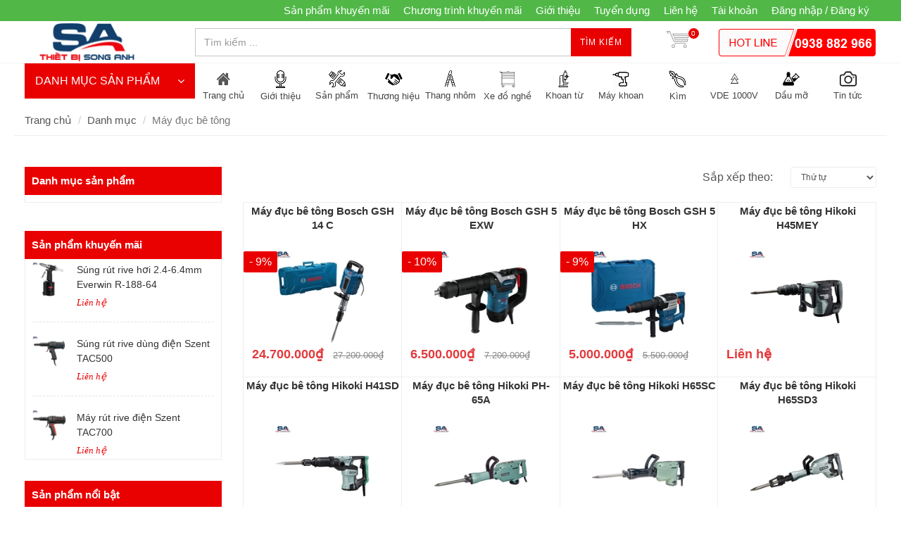

--- FILE ---
content_type: text/html; charset=utf-8
request_url: https://www.sieuthietbi.com.vn/may-duc-be-tong
body_size: 24810
content:
<!DOCTYPE html>
<!--[if lt IE 7]><html class="no-js lt-ie9 lt-ie8 lt-ie7" lang="en"> <![endif]-->
<!--[if IE 7]><html class="no-js lt-ie9 lt-ie8" lang="en"> <![endif]-->
<!--[if IE 8]><html class="no-js lt-ie9" lang="en"> <![endif]-->
<!--[if IE 9 ]><html class="ie9 no-js"> <![endif]-->
<!--[if (gt IE 9)|!(IE)]><!--> <html dir="ltr" lang="en-US"> <!--<![endif]-->
<head>
	<link rel="shortcut icon" href="//bizweb.dktcdn.net/100/102/478/themes/136057/assets/favicon.png?1768012152251" type="image/png">
	<meta charset="utf-8">
	<!--[if IE]><meta http-equiv='X-UA-Compatible' content='IE=edge,chrome=1' /><![endif]-->
	<title>
		Máy đục bê tông, máy đục bê tông cầm tay, máy đục bê tông makita &ndash; sieuthietbi.com.vn
	</title>
	
	<meta name="description" content="Máy đục bê tông, máy đục cầm tay, máy đục bê tông makita, máy đục bê tông bosch, máy đục lỗ, máy đục gỗ cầm tay, máy đục bê tông giá rẻ, máy khoan đục bê tông">
	

	<!-- Product meta ================================================== -->
	


  <meta property="og:type" content="website" />
  <meta property="og:title" content="M&#225;y đục b&#234; t&#244;ng, m&#225;y đục b&#234; t&#244;ng cầm tay, m&#225;y đục b&#234; t&#244;ng makita" />
  
    <meta property="og:image" content="http://bizweb.dktcdn.net/100/102/478/themes/136057/assets/logo.png?1768012152251" />
    <meta property="og:image" content="https://bizweb.dktcdn.net/100/102/478/themes/136057/assets/logo.png?1768012152251" />
  



<meta property="og:description" content="M&#225;y đục b&#234; t&#244;ng, m&#225;y đục cầm tay, m&#225;y đục b&#234; t&#244;ng makita, m&#225;y đục b&#234; t&#244;ng bosch, m&#225;y đục lỗ, m&#225;y đục gỗ cầm tay, m&#225;y đục b&#234; t&#244;ng gi&#225; rẻ, m&#225;y khoan đục b&#234; t&#244;ng" />

<meta property="og:url" content="https://www.sieuthietbi.com.vn/may-duc-be-tong" />
<meta property="og:site_name" content="sieuthietbi.com.vn" />

	<link rel="canonical" href="https://www.sieuthietbi.com.vn/may-duc-be-tong">
	<meta content='width=device-width, initial-scale=1.0, maximum-scale=2.0, user-scalable=0' name='viewport'>

	<style>

		.revo-slider-emphasis-text {
			font-size: 58px;
			font-weight: 700;
			letter-spacing: 1px;
			font-family: 'Raleway', sans-serif;
			padding: 15px 20px;
			border-top: 2px solid #FFF;
			border-bottom: 2px solid #FFF;
		}

		.revo-slider-desc-text {
			font-size: 20px;
			font-family: 'Lato', sans-serif;
			width: 650px;
			text-align: center;
			line-height: 1.5;
		}

		.revo-slider-caps-text {
			font-size: 16px;
			font-weight: 400;
			letter-spacing: 3px;
			font-family: 'Raleway', sans-serif;
		}

	</style>
	<script>
	var Bizweb = Bizweb || {};
	Bizweb.store = 'thietbisonganh.mysapo.net';
	Bizweb.id = 102478;
	Bizweb.theme = {"id":136057,"name":"theme_minimarket","role":"main"};
	Bizweb.template = 'collection';
	if(!Bizweb.fbEventId)  Bizweb.fbEventId = 'xxxxxxxx-xxxx-4xxx-yxxx-xxxxxxxxxxxx'.replace(/[xy]/g, function (c) {
	var r = Math.random() * 16 | 0, v = c == 'x' ? r : (r & 0x3 | 0x8);
				return v.toString(16);
			});		
</script>
<script>
	(function () {
		function asyncLoad() {
			var urls = ["//bwstatistics.sapoapps.vn/genscript/script.js?store=thietbisonganh.mysapo.net","https://blogstatistics.sapoapps.vn/scripts/ab_blogstatistics_scripttag.js?store=thietbisonganh.mysapo.net","https://productsrecommend.sapoapps.vn/assets/js/script.js?store=thietbisonganh.mysapo.net","https://newcollectionfilter.sapoapps.vn/genscript/script.js?store=thietbisonganh.mysapo.net","https://google-shopping.sapoapps.vn/conversion-tracker/global-tag/4717.js?store=thietbisonganh.mysapo.net","https://google-shopping.sapoapps.vn/conversion-tracker/event-tag/4717.js?store=thietbisonganh.mysapo.net","//instantsearch.sapoapps.vn/scripts/instantsearch-st.js?store=thietbisonganh.mysapo.net"];
			for (var i = 0; i < urls.length; i++) {
				var s = document.createElement('script');
				s.type = 'text/javascript';
				s.async = true;
				s.src = urls[i];
				var x = document.getElementsByTagName('script')[0];
				x.parentNode.insertBefore(s, x);
			}
		};
		window.attachEvent ? window.attachEvent('onload', asyncLoad) : window.addEventListener('load', asyncLoad, false);
	})();
</script>


<script>
	window.BizwebAnalytics = window.BizwebAnalytics || {};
	window.BizwebAnalytics.meta = window.BizwebAnalytics.meta || {};
	window.BizwebAnalytics.meta.currency = 'VND';
	window.BizwebAnalytics.tracking_url = '/s';

	var meta = {};
	
	
	for (var attr in meta) {
	window.BizwebAnalytics.meta[attr] = meta[attr];
	}
</script>

	
		<script src="/dist/js/stats.min.js?v=96f2ff2"></script>
	












	<!-- Bizweb plugins END -->

<!-- shop-asset -->
<!-- Fonts START -->
<link href="//fonts.googleapis.com/css?family=Open+Sans:300,400,600,700|Lato+Sans+Narrow|Source+Sans+Pro:200,300,400,600,700,900&amp;subset=all" rel="stylesheet" type="text/css">
<link href="//fonts.googleapis.com/css?family=Source+Sans+Pro:200,300,400,600,700,900&amp;subset=all" rel="stylesheet" type="text/css">  
<!-- Fonts END -->
<link href="//bizweb.dktcdn.net/100/102/478/themes/136057/assets/bootstrap.css?1768012152251" rel="stylesheet" type="text/css" media="all" />
<link href="//bizweb.dktcdn.net/100/102/478/themes/136057/assets/style.css?1768012152251" rel="stylesheet" type="text/css" media="all" />
<link href="//bizweb.dktcdn.net/100/102/478/themes/136057/assets/dark.css?1768012152251" rel="stylesheet" type="text/css" media="all" />
<link href="//bizweb.dktcdn.net/100/102/478/themes/136057/assets/font-icons.css?1768012152251" rel="stylesheet" type="text/css" media="all" />
<link href="//bizweb.dktcdn.net/100/102/478/themes/136057/assets/animate.css?1768012152251" rel="stylesheet" type="text/css" media="all" />
<link href="//bizweb.dktcdn.net/100/102/478/themes/136057/assets/magnific-popup.css?1768012152251" rel="stylesheet" type="text/css" media="all" />
<link href="//bizweb.dktcdn.net/100/102/478/themes/136057/assets/font_default.css?1768012152251" rel="stylesheet" type="text/css" media="all" />

<link href="//bizweb.dktcdn.net/100/102/478/themes/136057/assets/responsive.css?1768012152251" rel="stylesheet" type="text/css" media="all" />

<script src="//bizweb.dktcdn.net/100/102/478/themes/136057/assets/jquery.js?1768012152251" type="text/javascript"></script>
<script src="//bizweb.dktcdn.net/100/102/478/themes/136057/assets/jquery.gmap.js?1768012152251" type="text/javascript"></script>
<script src="//bizweb.dktcdn.net/100/102/478/themes/136057/assets/plugins.js?1768012152251" type="text/javascript"></script>



<!-- Egany custom style -->
<link href="//bizweb.dktcdn.net/100/102/478/themes/136057/assets/custom_style.css?1768012152251" rel="stylesheet" type="text/css" media="all" />

<!-- External JavaScripts
============================================= -->

<!-- SLIDER REVOLUTION 4.x SCRIPTS  -->
<script src="//bizweb.dktcdn.net/100/102/478/themes/136057/assets/jquery.themepunch.tools.min.js?1768012152251" type="text/javascript"></script>
<script src="//bizweb.dktcdn.net/100/102/478/themes/136057/assets/jquery.themepunch.revolution.min.js?1768012152251" type="text/javascript"></script>

<!-- SLIDER REVOLUTION 4.x CSS SETTINGS -->
<link href="//bizweb.dktcdn.net/100/102/478/themes/136057/assets/settings.css?1768012152251" rel="stylesheet" type="text/css" media="all" />

<!-- Bizweb plugins BEGIN -->
<script src="//bizweb.dktcdn.net/assets/themes_support/option-selectors.js" type="text/javascript"></script>
<!-- script.js -->
<!--<script src="//bizweb.dktcdn.net/100/102/478/themes/136057/assets/script.js?1768012152251" type="text/javascript"></script>-->

<!-- BEGIN products scripts --> 
<script src="//bizweb.dktcdn.net/100/102/478/themes/136057/assets/fly-to-cart-aothun.js?1768012152251" type="text/javascript"></script>
<!-- END products scripts -->

<!-- BEGIN fancy box -->
<link href="//bizweb.dktcdn.net/100/102/478/themes/136057/assets/jquery.fancybox.css?1768012152251" rel="stylesheet" type="text/css" media="all" />
<script src="//bizweb.dktcdn.net/100/102/478/themes/136057/assets/jquery.fancybox.pack.js?1768012152251" type="text/javascript"></script>
<!-- END fancy box -->

<!-- pwg slider -->
<link href="//bizweb.dktcdn.net/100/102/478/themes/136057/assets/pgwslideshow.min.css?1768012152251" rel="stylesheet" type="text/css" media="all" />
<script src="//bizweb.dktcdn.net/100/102/478/themes/136057/assets/pgwslideshow.min.js?1768012152251" type="text/javascript"></script>


<link href="//bizweb.dktcdn.net/100/102/478/themes/136057/assets/bw-statistics-style.css?1768012152251" rel="stylesheet" type="text/css" media="all" />
<link href="//bizweb.dktcdn.net/100/102/478/themes/136057/assets/appbulk-blog-statistics.css?1768012152251" rel="stylesheet" type="text/css" media="all" />
<link href="//bizweb.dktcdn.net/100/102/478/themes/136057/assets/cf-stylesheet.css?1768012152251" rel="stylesheet" type="text/css" media="all" />
<link href="//bizweb.dktcdn.net/100/102/478/themes/136057/assets/tkn-style.css?1768012152251" rel="stylesheet" type="text/css" media="all" />
<link href='https://instantsearch.sapoapps.vn/content/font-awesome/css/font-awesome.min.css' rel='stylesheet'>
<script src="//bizweb.dktcdn.net/100/102/478/themes/136057/assets/tkn-util.js?1768012152251" type="text/javascript"></script>
<meta name="keywords" content="Dụng cụ cầm tay"><link href="//bizweb.dktcdn.net/100/102/478/themes/136057/assets/tkn-style.css?1768012152251" rel="stylesheet" type="text/css" media="all" />
<link href='https://instantsearch.sapoapps.vn/content/font-awesome/css/font-awesome.min.css' rel='stylesheet'>
<link href="//bizweb.dktcdn.net/100/102/478/themes/136057/assets/tkn-style.css?1768012152251" rel="stylesheet" type="text/css" media="all" />
<link href='https://instantsearch.sapoapps.vn/content/font-awesome/css/font-awesome.min.css' rel='stylesheet'>
<link href="//bizweb.dktcdn.net/100/102/478/themes/136057/assets/tkn-style.css?1768012152251" rel="stylesheet" type="text/css" media="all" />
<link href='https://instantsearch.sapoapps.vn/content/font-awesome/css/font-awesome.min.css' rel='stylesheet'>
</head>

<body class="stretched no-transition ">
	<div class='body_overlay'></div>
	<script>
	//get_viewed_items_html...  
	function get_viewed_items_html($current_product)
	{
		// saving current viewed-item 
		var jsonProducts = sessionStorage.getItem('products_viewed'); 
		var arrPro = {}; 
		if( jsonProducts != null  ) 
			arrPro = JSON.parse( jsonProducts );  
		else
		{
			sessionStorage.removeItem('products_viewed'); 
			sessionStorage.removeItem('products_viewed_indexing'); // must-have this LOC 
		}

		// var $current_product = null; // $current_product object, ko phải string...   
		if($current_product != null && arrPro[$current_product.id] == null) // null / undefined 
		{ 
			arrPro[$current_product.id] = $current_product;   
			sessionStorage.setItem('products_viewed', JSON.stringify( arrPro ));  // 


			// saving current index 
			var jsonProIndex = sessionStorage.getItem('products_viewed_indexing'); 

			var arrProIndex = []; 
			if( jsonProIndex != null )  
				arrProIndex = JSON.parse( jsonProIndex );  
			arrProIndex.push($current_product.id);  
			sessionStorage.setItem('products_viewed_indexing', JSON.stringify( arrProIndex ));  // 

		}

		var jsonProIndex = sessionStorage.getItem('products_viewed_indexing'); 
		var jsonProducts = sessionStorage.getItem('products_viewed'); 
		var arrProIndex = []; 
		var $strHTML = ''; 
		var $countViewedItem = 0; 
		var $intMaxViewedItems = ''; 
		if($intMaxViewedItems == '')
			$intMaxViewedItems = 3; 
		else 
			$intMaxViewedItems = parseInt($intMaxViewedItems); 
		if(jsonProIndex != null & jsonProducts != null & $current_product != null )
		{
			//parse indexing, products...  
			arrProIndex = JSON.parse(jsonProIndex);   
			arrPro = JSON.parse( jsonProducts );   

			// assign count_items = 0;
			for (i=0; i<arrProIndex.length; i++ )
			{

				$strProID = arrProIndex[i];  
				if( $current_product.id != $strProID && $strProID != null && $countViewedItem < $intMaxViewedItems)
				{ 

					var product_viewed = arrPro[$strProID]; 
					//console.log(product_viewed);
					var price = Bizweb.formatMoney(product_viewed.price, "{{amount_no_decimals_with_comma_separator}}₫") + '</b>';
					var compare_price = Bizweb.formatMoney(product_viewed.compare_at_price, "{{amount_no_decimals_with_comma_separator}}₫") + '</b>'; 
					var old_price = '';
					if (product_viewed.price < product_viewed.compare_at_price) {
						old_price = '<del>'+compare_price+'</del>';
					}
					// for (img_idx ; i<product_viewed.images.length; img_idx++) 

					$bo_found = true;  
					//product_viewed['images'][0]; 
					//==JSON.parse(localStorage.getItem('products_viewed'))['1000302443']['images'][0]		
					$strHTML += '<div class="spost clearfix"> <div class="entry-image">'
						+'<a href="'+ product_viewed.alias + '" title="'+ product_viewed.name + '">'  
						+' <img' 
						+ ' u="image" '
						+' src="'+ product_viewed['images'][0].src + '"'
						+' alt="'+ product_viewed.name + '"'
						+ ' data-big="'+ product_viewed['images'][0] + '"'
						+' data-title="'+ product_viewed.name + '"'
						+' data-description="'+ product_viewed.name + '"'
					// +'data_shape_color_code="'+ str_shape_color + '"' 
					// +'data_shape_code="'+ arrName[0] + '"' 
					// +'data_color_code="'+ arrName[1] + '" 
						+'/>' 
						+'</a>'
						+'</div>'
						+'<div class="entry-c">'
						+'<div class="entry-title">'
						+'<h4><a href="'+ product_viewed.alias +'">'+ product_viewed.name +'</a></h4>'
						+'</div>'
						+'<ul class="entry-meta"><li class="color">'+ old_price +'<ins> '+price+'</ins></li></ul>'

						+'</div></div>'

					// console.log($strHTML);

					$countViewedItem = $countViewedItem + 1; 

				} //  
			} // endfor: arrProIndex   
		} // endif: jsonProIndex

		return $strHTML; 
	}// get_vied_items_html


	/*** add to cart ***/

	// <<<<<< product BEGIN  
	function refreshProductSelections($tagSelectOption0, $option0, $tagSelectOption1 , $option1, $tagSelectOption2, $option2) 
	{
		if($option0 != null && $option0 != '')
		{ 	
			//change option 0  
			$($tagSelectOption0 + ' option[value="'+$option0+'"]').prop('selected', true); // option-0 => Shape...  okok 
			$($tagSelectOption0).change(); 
		}


		if($option1 != null && $option1 != '')
		{ 
			//change option 1  
			$($tagSelectOption1 + ' option[value="'+$option1+'"]').prop('selected', true); // option-1 => Color...  okok 
			$($tagSelectOption1).change();  
		}
		if($option2 != null && $option2 != '')
		{ 
			//change option 2
			$($tagSelectOption2 + ' option[value="'+$option2+'"]').prop('selected', true); // option-1 => Color...  okok 
			$($tagSelectOption2).change();  
		}
	}

	function update_variant(variant, $tagPrice, $tagPriceCompare, $tagAddToCart, $tagProductSection) 
	{
		//console.log(Bizweb.formatMoney(variant.price, "{{amount_no_decimals_with_comma_separator}}₫"));
		var $unit_price = 0; 
		var $unit_price_compare = 0; 
		if(variant != null && variant.available==true )
		{ 
			$unit_price = variant.price;
			//console.log(Bizweb.formatMoney(variant.price, "{{amount_no_decimals_with_comma_separator}}₫"));
			if(variant.price < variant.compare_at_price){
				$unit_price_compare = variant.compare_at_price;  

				//show onsale label
				$($tagProductSection).find('.sticker-sale').removeClass('hidden');  
			} else{

				//hide onsale label... nono: find matching ids: ('[id^="ProductDetails"]')  
				$($tagProductSection).find('.sticker-sale').addClass('hidden');  
			}

			$($tagAddToCart).html('Thêm vào giỏ'); 
			$($tagAddToCart).removeAttr('disabled');  
		}   
		else{

			$($tagAddToCart).html('Hết hàng'); 
			$($tagAddToCart).prop('disabled', true); 
		}

		var $strUnitPrice = Bizweb.formatMoney($unit_price,"{{amount_no_decimals_with_comma_separator}}₫");  // ''  shop.money_format
		//console.log($strUnitPrice);
		var $strUnitPriceCompare = Bizweb.formatMoney($unit_price_compare,"{{amount_no_decimals_with_comma_separator}}₫");  // ''  shop.money_format
		$($tagPrice).html($strUnitPrice); 
		if($unit_price_compare > 0)
		{
			$($tagPriceCompare).html($strUnitPriceCompare);   
		}
		else 
			$($tagPriceCompare).html('');   

		$($tagProductSection).find('.unit_price_not_formated').val($unit_price);    
		// update_total();
	}

	//ajax: add to cart 
	function addItem(form_id, fly_img) {

		$.ajax({
			type: 'POST',
			url: '/cart/add.js',
			dataType: 'json',
			async: false,
			data: $('#'+form_id).serialize(),
			success: onSuccess(fly_img, '#'+form_id),
			error: onError,
			cache: false
		});
	}

	onSuccess = function(fly_img, form_id) {
		flyToElement($(fly_img), $('.top-cart-block')); 

		//update top cart: qty, total price
		var $product_page = $(form_id).parents('[class^="product-page"]'); 
		var quantity = parseInt($product_page.find('[name="quantity"]').val(), 10) || 1;
		var $item_qty_new = 0; 
		var $item_price_new = 0; 
		var $item_price_increase = 0; 
		var $boUpdated = false; 

		//insert "no_item" html  
		if($('.top-cart-block .top-cart-content .top-cart-item').size() <= 0) 
		{
			$('.top-cart-block .top-cart-content').html(top_cart_no_item);  
		} 
		//update items 
		$('.top-cart-block .top-cart-content .top-cart-item').each(function(){
			if($(this).find('.item_id').val() == $product_page.find('[name="variantId"]').val() ){
				$item_qty_new = parseInt($(this).find('.item_qty').val()) + quantity ;
				$item_price_single = parseFloat($(this).find('.item_unit_price_not_formated').val());
				$item_price_new = $item_qty_new * $item_price_single;   

				$item_price_increase = quantity * parseFloat($(this).find('.item_unit_price_not_formated').val());   
				$(this).find('.item_qty').val($item_qty_new);  // !!!
				$(this).find('.top-cart-item-quantity').html('x ' + $item_qty_new); 
				$(this).find('.top-cart-item-price').html(Bizweb.formatMoney($item_price_new,"{{amount_no_decimals_with_comma_separator}}₫"));  // ''  shop.money_format
				$boUpdated = true; // updated item 
			} 
		});

		if($boUpdated == false){ // current item is not existed!!!  
			var $proURL = $product_page.find('.product_url').val();
			var $proTitle = $product_page.find('.product_title_hd').val();
			var $proUnitPrice = parseFloat($product_page.find('.unit_price_not_formated').val());
			var $strNewItem = '<div class="top-cart-item clearfix">'
			+ ' <input type="hidden" class="item_id" value="'+ $product_page.find('[name="variantId"]').val() +'"></input>'  
			+ ' <input type="hidden" class="item_qty" value="'+ quantity +'"></input>' 
			+ ' <input type="hidden" class="item_unit_price_not_formated" value="'+ $proUnitPrice +'"></input>' 

			+ '<div class="top-cart-item-image">'
			+ ' <a href="'+ $proURL +'"><img src="'+ $product_page.find('.product_img_small').val() +'" alt="'+ $proTitle +'" ></a>'
			+ '</div>'
			+ '<div class="top-cart-item-desc">'
			//+ ' <span class="cart-content-count">x'+ quantity +'</span>'
			+ '<a href="'+ $proURL +'">' + $proTitle + '</a>'
			+ '<span class="top-cart-item-price">'+ Bizweb.formatMoney(($proUnitPrice * quantity),"{{amount_no_decimals_with_comma_separator}}₫") + '</span>' 
			+ '<span class="top-cart-item-quantity">x '+ quantity +'</span>'
			+ ' </div>'
			+ '</div>';
			$('.top-cart-block .top-cart-content .top-cart-items').append($strNewItem); 
			$item_price_increase = $proUnitPrice * quantity; 

		}  
		//check is emptiness...   
		check_topcart_empty();  

		//update total 
		var $quantity_new = parseInt($('.top-cart-block #top-cart-trigger span').text()) + quantity;  
		var $price_new = parseFloat($('.top-cart-block .top_cart_total_price_not_format').val()) + $item_price_increase;  
		$('.top-cart-block .top_cart_total_price_not_format').val($price_new);  // !!!
		$('.top-cart-block #top-cart-trigger span').html($quantity_new); 
		$('.top-cart-block .top-checkout-price').html(Bizweb.formatMoney($price_new,"{{amount_no_decimals_with_comma_separator}}₫"));
		$('.cart_total').html(Bizweb.formatMoney($price_new,"{{amount_no_decimals_with_comma_separator}}₫"));

	};

	var onError = function() {
	}

	var top_cart_empty = '<div> Chưa có sản phẩm trong giỏ!</div>';  
	var top_cart_no_item = ''; 
	function check_topcart_empty(){  

		//Bạn chưa mua sản phẩm nào! 
		if($('.top-cart-block .top-cart-content .top-cart-item').size() <= 0) 
		{		
			top_cart_no_item = $('.top-cart-block .top-cart-content').html();   
			$('.top-cart-block .top-cart-content').html(top_cart_empty); 
			$('.top-cart-block .top-cart-content').css('width', '200px'); 
		}
		else{
			//remove width, okok!!! 
			$('.top-cart-block .top-cart-content').css('width', '');
		}
	}
	jQuery(document).ready(function($){

		//select first size&color. 
		//second item: $($("#colorPicker option").get(1))...  
		$("#sizePicker option:first").attr('selected', 'selected'); 
		$("#colorPicker option:first").attr('selected', 'selected'); 

		// function: choose size  
		$('#option-0 select').change(function(){
			var $size = $(this).val(); 
			var $color = $('#option-1 select').val();
			var $material	= $('#option-2 select').val();
			var $tagSelectOption0 = '#product-select-option-0'; 
			var $tagSelectOption1 = '#product-select-option-1'; 
			var $tagSelectOption2 = '#product-select-option-2'; 

			refreshProductSelections($tagSelectOption0, $size, $tagSelectOption1 , $color,$tagSelectOption2 , $material);
		});

		// function: choose color  
		$('#option-1 select').change(function(){
			var $size = $('#option-0 select').val(); 
			var $color = $(this).val();
			var $material	= $('#option-2 select').val();  
			var $tagSelectOption0 = '#product-select-option-0'; 
			var $tagSelectOption1 = '#product-select-option-1'; 
			var $tagSelectOption2 = '#product-select-option-2'; 

			refreshProductSelections($tagSelectOption0, $size, $tagSelectOption1 , $color,$tagSelectOption2 , $material);
		});

		// function: choose material
		$('#option-2 select').change(function(){
			var $size = $('#option-0 select').val(); 
			var $color = $('#option-1 select').val();
			var $material = $(this).val();  
			var $tagSelectOption0 = '#product-select-option-0'; 
			var $tagSelectOption1 = '#product-select-option-1'; 
			var $tagSelectOption2 = '#product-select-option-2';

			refreshProductSelections($tagSelectOption0, $size, $tagSelectOption1 , $color,$tagSelectOption2 , $material);
		});


		//second item: $($("#colorPicker option").get(1))...  
		$("#option-0 select option:first").attr('selected', 'selected'); 
		$("#option-1 select option:first").attr('selected', 'selected'); 
		$("#option-2 select option:first").attr('selected', 'selected'); 
		var $size = $("#option-0 select option:first").val(); 
		var $color = $("#option-1 select option:first").val();
		var $material	= $("#option-2 select option:first").val();
		var $tagSelectOption0 = '#product-select-option-0'; 
		var $tagSelectOption1 = '#product-select-option-1'; 
		var $tagSelectOption2 = '#product-select-option-2'; 

		refreshProductSelections($tagSelectOption0, $size, $tagSelectOption1 , $color,$tagSelectOption2 , $material);


		//add to cart 
		$("#addtocart").on('click', function(e) {  //.click(function(e){ // 
			e.preventDefault();
			addItem('ProductDetailsForm', '.product-main-image .slider-wrap img');

		}); 

		//add to cart for QuickView
		$("#addtocartQV").on('click', function(e) {  //.click(function(e){ // 

			e.preventDefault();
			addItem('ProductDetailsFormQV', '#product-pop-up .product-main-image img');

		}); 

		//check empty for top-cart... 
		check_topcart_empty(); 

		//change qty... 
		$('.product-quantity input.quantity').on('change', function(){
			var $qty = parseInt($(this).val()); 
			if($qty <= 0){
				$(this).parents('[class^="product-page"]').find('[id^="addtocart"]').addClass('disabled'); 
			}
			else{
				$(this).parents('[class^="product-page"]').find('[id^="addtocart"]').removeClass('disabled'); 
			}
		});

	});
	// >>>>>> product END
</script>
	<!-- Document Wrapper
============================================= -->
	<div id="wrapper" class="clearfix"> <!-- style="animation-duration: 1.5s; opacity: 1;"-->

		
		<script>
			/*** left menu ***/
			$(window).load(function() {
				if($(window).width() > 991) {
				$(this).scroll(function() {
					var height = $(window).scrollTop();
					if(height >= 200) {
						$('.left_menu').addClass('left_menu_sticker');
						$('.left_menu #collapse1').addClass('in');
						$('.left_menu .submenu').addClass('hidden');
					}
					else {
						$('.left_menu').removeClass('left_menu_sticker');
						$('.left_menu #collapse1').removeClass('in');
						$('.left_menu .submenu').removeClass('hidden');
					}
				});
				}
			});
			/*** end left menu ***/
		</script>
		

		<!-- Top Bar
============================================= -->
		
		<div id="top-bar" class="">
	<div class="container clearfix">
		

		<div class="col_half col_last fright nobottommargin top_link_wrapper">

			<!-- Top Links
============================================= -->
			<div class="top-links">
				<ul>
					
					
					<li><a href="/san-pham-khuyen-mai">Sản phẩm khuyến mãi</a></li>
					
					
					
					<li><a href="/chuong-trinh-khuyen-mai">Chương trình khuyến mãi</a></li>
					
					
					
					<li><a href="/gioi-thieu">Giới thiệu</a></li>
					
					
					
					<li><a href="/tuyen-dung">Tuyển dụng</a></li>
					
					
					
					<li><a href="/lien-he">Liên hệ</a></li>
					
					
					<li><a href='/account'>Tài khoản</a></li>
					
					<li><a href='/account/login'>Đăng nhập / Đăng ký</a></li>
					

				</ul>
			</div><!-- .top-links end -->

		</div>

	</div>

</div>    
		
		<!-- #top-bar end -->

		<!-- Header
============================================= -->
		<header id="header">

	<div id="header-wrap">

		<div class="container clearfix">

			<!--<div id="primary-menu-trigger"><i class="icon-reorder"></i></div>-->

			<!-- Logo
============================================= -->
			
			<div id="logo" class='col-md-3 nopadding'>
				<a href="/" class="standard-logo" data-dark-logo="//bizweb.dktcdn.net/100/102/478/themes/136057/assets/logo.png?1768012152251"><img src="//bizweb.dktcdn.net/100/102/478/themes/136057/assets/logo.png?1768012152251" alt="Máy đục bê tông, máy đục bê tông cầm tay, máy đục bê tông makita"></a>
				<a href="/" class="retina-logo" data-dark-logo="//bizweb.dktcdn.net/100/102/478/themes/136057/assets/logo.png?1768012152251"><img src="//bizweb.dktcdn.net/100/102/478/themes/136057/assets/logo.png?1768012152251" alt="Máy đục bê tông, máy đục bê tông cầm tay, máy đục bê tông makita"></a>
			</div><!-- #logo end -->
			
			<!-- Top Search
============================================= -->
			<a href="#menu-toggle" class="btn btn-default hidden-lg hidden-md" id="menu-toggle">
				<i class='icon-reorder'></i>
				<span>MENU</span>
			</a>
			<!-- Top Search
============================================= -->
<div class='top_search col-md-9 col-xs-12'>
	
	<form action="/search" method='get' class='col-sm-8 form-inline nopadding nomargin'>
		<input type="text" name="query" class="form-control col-md-8 search_input" placeholder="Tìm kiếm ...">
		<button class='button'>Tìm kiếm</button>
	</form>
	<div id="top-cart" class='top-cart-block col-md-1 nopadding'>
	<a href="/cart" id="top-cart-trigger"><img src='//bizweb.dktcdn.net/100/102/478/themes/136057/assets/cart_bg.png?1768012152251' ><span class='top_cart_qty'>0</span>
	</a>
	<div class="top-cart-content">
		<div class="top-cart-title">
			<h4>Giỏ hàng</h4>
		</div>
		<div class="top-cart-items">
			
		</div>
		<div class="top-cart-action clearfix">
			<span class="fleft top-checkout-price">0₫</span>
			<input type="hidden" class="top_cart_total_price_not_format" value="0" />
			<button onclick='window.location.href="/cart"' class="button button-small nomargin fright">Xem giỏ hàng</button>
		</div>

	</div>
</div>
	
	<a class='top_hotline col-sm-3 hidden-sm hidden-xs nopadding' href='tel:0938 882 966'><img src='//bizweb.dktcdn.net/100/102/478/themes/136057/assets/top_hotline.png?1768012152251' /></a>
	
</div>

<!-- #top-search end -->


<!-- top link trigger --->
<a href='#' id='top_link_trigger' class='hidden-lg hidden-md'><i class='icon-ellipsis-vertical'></i></a>
<!-- end top link trigger --->
<script>
	$("#sidebar-wrapper ul li a span").click(function( event ) {
		event.preventDefault();
		var li = $(this).parents('li');
		li.children('ul').toggle('slow');
	});
</script>
			<!-- #primary-menu end -->

		</div>

	</div>

</header>        
		<!-- #header end -->
		<div class='container slide_wrapper'>
	<!-- left menu -->
	








<div class="panel-group left_menu" id='left_menu'>
	<div class="panel-heading">
		<h4 class="panel-title">
			<a data-toggle="collapse" href="#collapse1">DANH MỤC SẢN PHẨM <i class='icon-angle-down' ></i></a>
		</h4>
	</div>

	<div id="collapse1" class="panel-collapse collapse">
		<div class="panel-body">
			<ul class='nav nav-pills nav-stacked'>
				
				
				
				
				
				
				<li class=' menu'>
					<a class='menu' href="/dung-cu-cam-tay">
						
						<img src='//bizweb.dktcdn.net/100/102/478/themes/136057/assets/leftmenu_icon_1.png?1768012152251' data-toggle="tooltip" data-placement="right" title="Dụng cụ cầm tay"/>
						
						<span class="menu_title">Dụng cụ cầm tay</span>
						<i class='icon-angle-right arrow'></i>
					</a>
					<ul class='submenu'>
						<div class='submenu_padding'>
							

							<!--1-->
							
							

							
							<li class=''><a class='sub-menu' href="/bo-dung-cu"><div>Bộ dụng cụ</div></a></li>
							
							

							<!--2-->
							
							

							
							<li class=''><a class='sub-menu' href="/bo-tuyp"><div>Bộ tuýp</div></a></li>
							
							

							<!--3-->
							
							

							
							<li class=''><a class='sub-menu' href="/bua-riu"><div>Búa rìu</div></a></li>
							
							

							<!--4-->
							
							

							
							<li class=''><a class='sub-menu' href="/bom-mo"><div>Bơm mỡ</div></a></li>
							
							

							<!--5-->
							
							

							
							<li class=''><a class='sub-menu' href="/bo-co-le"><div>Bộ cờ lê</div></a></li>
							
							

							<!--6-->
							
							

							
							<li class=''><a class='sub-menu' href="/co-le"><div>Cờ lê</div></a></li>
							
							

							<!--7-->
							
							

							
							<li class=''><a class='sub-menu' href="/cao"><div>Cảo</div></a></li>
							
							

							<!--8-->
							
							

							
							<li class=''><a class='sub-menu' href="/cua"><div>Cưa</div></a></li>
							
							

							<!--9-->
							
							

							
							<li class=''><a class='sub-menu' href="/can-noi"><div>Cần nối</div></a></li>
							
							

							<!--10-->
							
							

							
							<li class=''><a class='sub-menu' href="/can-chu-t"><div>Cần chữ T</div></a></li>
							
							

							<!--11-->
							
							

							
							<li class=''><a class='sub-menu' href="/can-tu-dong"><div>Cần tự động</div></a></li>
							
							

							<!--12-->
							
							

							
							<li class=''><a class='sub-menu' href="/can-xiet-chinh-luc"><div>Cần xiết chỉnh lực</div></a></li>
							
							

							<!--13-->
							
							
						</div>
						<div class='submenu_padding'>
							

							
							<li class=''><a class='sub-menu' href="/dao-keo"><div>Dao kéo</div></a></li>
							
							

							<!--14-->
							
							

							
							<li class=''><a class='sub-menu' href="/duc"><div>Đục</div></a></li>
							
							

							<!--15-->
							
							

							
							<li class=''><a class='sub-menu' href="/dau-tuyp"><div>Đầu tuýp</div></a></li>
							
							

							<!--16-->
							
							

							
							<li class=''><a class='sub-menu' href="/e-to"><div>Ê Tô</div></a></li>
							
							

							<!--17-->
							
							

							
							<li class=''><a class='sub-menu' href="/kim"><div>Kìm</div></a>
								<ul>
									
									<li class=''><a href="/kim-dien"><div>Kìm điện</div></a></li>
									
									<li class=''><a href="/kim-cat"><div>Kìm cắt</div></a></li>
									
									<li class=''><a href="/kim-nhon"><div>Kìm nhọn</div></a></li>
									
									<li class=''><a href="/kim-mo-qua"><div>Kìm mỏ quạ</div></a></li>
									
									<li class=''><a href="/kim-cong-luc"><div>Kìm cộng lực</div></a></li>
									
									<li class=''><a href="/kim-cat-cap"><div>Kim cắt cáp</div></a></li>
									
									<li class=''><a href="/kim-tuot-day"><div>Kìm tuốt dây</div></a></li>
									
									<li class=''><a href="/kim-bam-cos"><div>Kìm bấm Cos</div></a></li>
									
									<li class=''><a href="/kim-chet"><div>Kìm chết</div></a></li>
									
									<li class=''><a href="/kim-rut-dinh"><div>Kìm rút đinh</div></a></li>
									
									<li class=''><a href="/kim-mo-phe"><div>Kìm mở phe</div></a></li>
									
									<li class=''><a href="/kim-da-nang"><div>Kìm đa năng</div></a></li>
									
								</ul>
							</li>
							
							

							<!--18-->
							
							

							
							<li class=''><a class='sub-menu' href="/giua"><div>Giũa</div></a></li>
							
							

							<!--19-->
							
							

							
							<li class=''><a class='sub-menu' href="/kep-dinh-vi"><div>Kẹp định vị</div></a></li>
							
							

							<!--20-->
							
							

							
							<li class=''><a class='sub-menu' href="/luc-giac"><div>Lục giác</div></a></li>
							
							

							<!--21-->
							
							

							
							<li class=''><a class='sub-menu' href="/mo-let"><div>Mỏ lết</div></a></li>
							
							

							<!--22-->
							
							

							
							<li class=''><a class='sub-menu' href="/mo-let-rang"><div>Mỏ lết răng</div></a></li>
							
							

							<!--23-->
							
							

							
							<li class=''><a class='sub-menu' href="/mui-vit"><div>Mũi vít</div></a></li>
							
							

							<!--24-->
							
							

							
							<li class=''><a class='sub-menu' href="/ong-dieu"><div>Ống điếu</div></a></li>
							
							

							<!--25-->
							
							
						</div>
						<div class='submenu_padding'>
							

							
							<li class=''><a class='sub-menu' href="/tua-vit"><div>Tua vít</div></a></li>
							
							

							<!--26-->
							
							

							
							<li class=''><a class='sub-menu' href="/tua-vit-luc"><div>Tua vít lực</div></a></li>
							
							

							<!--27-->
							
							

							
							<li class=''><a class='sub-menu' href="/tuyp-duoi-chuot"><div>Tuýp đuôi chuột</div></a></li>
							
							

							<!--28-->
							
							

							
							<li class=''><a class='sub-menu' href="/thung-do-nghe"><div>Thùng đồ nghề</div></a></li>
							
							

							<!--29-->
							
							

							
							<li class=''><a class='sub-menu' href="/xe-co-do-nghe"><div>Xe có đồ nghề</div></a></li>
							
							

							<!--30-->
							
							

							
							<li class=''><a class='sub-menu' href="/xe-dung-do-nghe"><div>Xe đựng đồ nghề</div></a></li>
							
							

							<!--31-->
							
							

							
							<li class=''><a class='sub-menu' href="/sung-ban-silicon"><div>Súng bắn silicon</div></a></li>
							
							

							<!--32-->
							
							

							
							<li class=''><a class='sub-menu' href="/dung-cu-cach-dien"><div>Dụng cụ cách điện</div></a></li>
							
							

							<!--33-->
							
							

							
							<li class=''><a class='sub-menu' href="/dung-cu-chong-chay-no"><div>Dụng cụ chống cháy nổ</div></a></li>
							
							

							<!--34-->
							
							

							
							<li class=''><a class='sub-menu' href="/dung-cu-khac"><div>Dụng cụ khác</div></a></li>
							
							
						</div>
					</ul>
				</li>
				
				
				
				
				
				
				<li class=' menu'>
					<a class='menu' href="/dung-cu-dien-cam-tay">
						
						<img src='//bizweb.dktcdn.net/100/102/478/themes/136057/assets/leftmenu_icon_2.png?1768012152251' data-toggle="tooltip" data-placement="right" title="Dụng cụ dùng điện"/>
						
						<span class="menu_title">Dụng cụ dùng điện</span>
						<i class='icon-angle-right arrow'></i>
					</a>
					<ul class='submenu'>
						<div class='submenu_padding'>
							

							<!--1-->
							
							

							
							<li class=''><a class='sub-menu' href="/may-khoan"><div>Máy khoan</div></a></li>
							
							

							<!--2-->
							
							

							
							<li class=''><a class='sub-menu' href="/may-khoan-tu"><div>Máy khoan từ</div></a></li>
							
							

							<!--3-->
							
							

							
							<li class=''><a class='sub-menu' href="/may-khoan-ban"><div>Máy khoan bàn</div></a></li>
							
							

							<!--4-->
							
							

							
							<li class=''><a class='sub-menu' href="/may-mai"><div>Máy mài</div></a></li>
							
							

							<!--5-->
							
							

							
							<li class=''><a class='sub-menu' href="/may-cua"><div>Máy cưa</div></a></li>
							
							

							<!--6-->
							
							

							
							<li class=''><a class='sub-menu' href="/may-cua-long"><div>Máy cưa lọng</div></a></li>
							
							

							<!--7-->
							
							

							
							<li class=''><a class='sub-menu' href="/may-cat"><div>Máy cắt</div></a></li>
							
							

							<!--8-->
							
							

							
							<li class=''><a class='sub-menu' href="/may-phay"><div>Máy phay</div></a></li>
							
							

							<!--9-->
							
							

							
							<li class=''><a class='sub-menu' href="/may-duc-be-tong"><div>Máy đục bê tông</div></a></li>
							
							

							<!--10-->
							
							

							
							<li class=''><a class='sub-menu' href="/may-dam-coc"><div>Máy đầm cóc</div></a></li>
							
							

							<!--11-->
							
							

							
							<li class=''><a class='sub-menu' href="/may-cha-nham"><div>Máy chà nhám</div></a></li>
							
							

							<!--12-->
							
							

							
							<li class=''><a class='sub-menu' href="/may-cha-san"><div>Máy chà sàn</div></a></li>
							
							

							<!--13-->
							
							
						</div>
						<div class='submenu_padding'>
							

							
							<li class=''><a class='sub-menu' href="/may-xit-rua-ap-luc"><div>Máy xịt rửa áp lực</div></a></li>
							
							

							<!--14-->
							
							

							
							<li class=''><a class='sub-menu' href="/may-danh-bong"><div>Máy đánh bóng</div></a></li>
							
							

							<!--15-->
							
							

							
							<li class=''><a class='sub-menu' href="/may-van-oc"><div>Máy vặn ốc</div></a></li>
							
							

							<!--16-->
							
							

							
							<li class=''><a class='sub-menu' href="/may-van-vit"><div>Máy vặn vít</div></a></li>
							
							

							<!--17-->
							
							

							
							<li class=''><a class='sub-menu' href="/may-bao"><div>Máy bào</div></a></li>
							
							

							<!--18-->
							
							

							
							<li class=''><a class='sub-menu' href="/may-dot-lo"><div>Máy đột lỗ</div></a></li>
							
							

							<!--19-->
							
							

							
							<li class=''><a class='sub-menu' href="/may-hut-bui"><div>Máy hút bụi</div></a></li>
							
							

							<!--20-->
							
							

							
							<li class=''><a class='sub-menu' href="/may-thoi-hoi-nong"><div>Máy thổi hơi nóng</div></a></li>
							
							

							<!--21-->
							
							

							
							<li class=''><a class='sub-menu' href="/may-dieu-khac"><div>Máy điêu khắc</div></a></li>
							
							

							<!--22-->
							
							

							
							<li class=''><a class='sub-menu' href="/mo-han"><div>Mỏ hàn</div></a></li>
							
							

							<!--23-->
							
							

							
							<li class=''><a class='sub-menu' href="/sung-ban-keo"><div>Súng bắn keo</div></a></li>
							
							

							<!--24-->
							
							

							
							<li class=''><a class='sub-menu' href="/cac-loai-may-khac"><div>Các loại máy khác</div></a></li>
							
							

							<!--25-->
							
							
						</div>
						<div class='submenu_padding'>
							

							
							<li class=''><a class='sub-menu' href="/may-hut-chan-khong"><div>Máy hút chân không</div></a></li>
							
							
						</div>
					</ul>
				</li>
				
				
				
				
				
				
				<li class=' menu'>
					<a class='menu' href="/dung-cu-dung-pin">
						
						<img src='//bizweb.dktcdn.net/100/102/478/themes/136057/assets/leftmenu_icon_3.png?1768012152251' data-toggle="tooltip" data-placement="right" title="Dụng cụ dùng pin"/>
						
						<span class="menu_title">Dụng cụ dùng pin</span>
						<i class='icon-angle-right arrow'></i>
					</a>
					<ul class='submenu'>
						<div class='submenu_padding'>
							

							<!--1-->
							
							

							
							<li class=''><a class='sub-menu' href="/may-khoan-pin"><div>Máy khoan pin</div></a></li>
							
							

							<!--2-->
							
							

							
							<li class=''><a class='sub-menu' href="/may-mai-dung-pin"><div>Máy mài dùng pin</div></a></li>
							
							

							<!--3-->
							
							

							
							<li class=''><a class='sub-menu' href="/may-cua-dung-pin"><div>Máy cưa dùng pin</div></a></li>
							
							

							<!--4-->
							
							

							
							<li class=''><a class='sub-menu' href="/may-van-oc-dung-pin"><div>Máy vặn ốc dùng pin</div></a></li>
							
							

							<!--5-->
							
							

							
							<li class=''><a class='sub-menu' href="/may-van-vit-dung-pin"><div>Máy vặn vít dùng pin</div></a></li>
							
							

							<!--6-->
							
							

							
							<li class=''><a class='sub-menu' href="/may-cat-dung-pin"><div>Máy cắt dùng pin</div></a></li>
							
							

							<!--7-->
							
							

							
							<li class=''><a class='sub-menu' href="/may-dung-pin-khac"><div>Máy dùng pin khác</div></a></li>
							
							

							<!--8-->
							
							

							
							<li class=''><a class='sub-menu' href="/pin-sac"><div>Pin sạc</div></a></li>
							
							
						</div>
					</ul>
				</li>
				
				
				
				
				
				
				<li class=' menu'>
					<a class='menu' href="/dung-cu-khi-nen">
						
						<img src='//bizweb.dktcdn.net/100/102/478/themes/136057/assets/leftmenu_icon_4.png?1768012152251' data-toggle="tooltip" data-placement="right" title="Dụng cụ khí nén"/>
						
						<span class="menu_title">Dụng cụ khí nén</span>
						<i class='icon-angle-right arrow'></i>
					</a>
					<ul class='submenu'>
						<div class='submenu_padding'>
							

							<!--1-->
							
							

							
							<li class=''><a class='sub-menu' href="/sung-xiet-bu-long"><div>Súng xiết bu lông</div></a></li>
							
							

							<!--2-->
							
							

							
							<li class=''><a class='sub-menu' href="/sung-van-vit"><div>Súng vặn vít</div></a></li>
							
							

							<!--3-->
							
							

							
							<li class=''><a class='sub-menu' href="/may-khoan-hoi"><div>Máy khoan hơi</div></a></li>
							
							

							<!--4-->
							
							

							
							<li class=''><a class='sub-menu' href="/may-mai-hoi"><div>Máy mài hơi</div></a></li>
							
							

							<!--5-->
							
							

							
							<li class=''><a class='sub-menu' href="/may-mai-tru"><div>Máy mài trụ</div></a></li>
							
							

							<!--6-->
							
							

							
							<li class=''><a class='sub-menu' href="/may-cua-dua"><div>Máy cưa dũa</div></a></li>
							
							

							<!--7-->
							
							

							
							<li class=''><a class='sub-menu' href="/may-cha-nham-hoi"><div>Máy chà nhám hơi</div></a></li>
							
							

							<!--8-->
							
							

							
							<li class=''><a class='sub-menu' href="/may-danh-bong-hoi"><div>Máy đánh bóng hơi</div></a></li>
							
							

							<!--9-->
							
							

							
							<li class=''><a class='sub-menu' href="/may-cat-ton"><div>Máy cắt tôn</div></a></li>
							
							

							<!--10-->
							
							

							
							<li class=''><a class='sub-menu' href="/may-nen-khi"><div>Máy nén khí</div></a></li>
							
							

							<!--11-->
							
							

							
							<li class=''><a class='sub-menu' href="/sung-ban-dinh"><div>Súng bắn đinh</div></a></li>
							
							

							<!--12-->
							
							

							
							<li class=''><a class='sub-menu' href="/sung-rut-rive"><div>Súng rút Rive</div></a></li>
							
							

							<!--13-->
							
							
						</div>
						<div class='submenu_padding'>
							

							
							<li class=''><a class='sub-menu' href="/sung-rut-oc-tan"><div>Súng rút ốc tán</div></a></li>
							
							

							<!--14-->
							
							

							
							<li class=''><a class='sub-menu' href="/sung-go-ri"><div>Súng gõ rỉ</div></a></li>
							
							

							<!--15-->
							
							

							
							<li class=''><a class='sub-menu' href="/may-duc-hoi"><div>Máy đục hơi</div></a></li>
							
							

							<!--16-->
							
							

							
							<li class=''><a class='sub-menu' href="/may-taro"><div>Máy taro</div></a></li>
							
							

							<!--17-->
							
							

							
							<li class=''><a class='sub-menu' href="/day-hoi"><div>Dây hơi</div></a></li>
							
							

							<!--18-->
							
							

							
							<li class=''><a class='sub-menu' href="/day-hoi-tu-rut"><div>Dây hơi tự rút</div></a></li>
							
							

							<!--19-->
							
							

							
							<li class=''><a class='sub-menu' href="/sung-xit-hoi"><div>Súng xịt hơi</div></a></li>
							
							

							<!--20-->
							
							

							
							<li class=''><a class='sub-menu' href="/khop-noi-nhanh"><div>Khớp nối nhanh</div></a></li>
							
							

							<!--21-->
							
							

							
							<li class=''><a class='sub-menu' href="/thiet-bi-bom-mo"><div>Thiết bị bơm mỡ</div></a></li>
							
							

							<!--22-->
							
							

							
							<li class=''><a class='sub-menu' href="/dung-cu-khi-nen-khac"><div>Dụng cụ khí nén khác</div></a></li>
							
							
						</div>
					</ul>
				</li>
				
				
				
				
				
				
				<li class=' menu'>
					<a class='menu' href="/dung-cu-cat-got-co-khi">
						
						<img src='//bizweb.dktcdn.net/100/102/478/themes/136057/assets/leftmenu_icon_5.png?1768012152251' data-toggle="tooltip" data-placement="right" title="Dụng cụ cắt gọt cơ khí"/>
						
						<span class="menu_title">Dụng cụ cắt gọt cơ khí</span>
						<i class='icon-angle-right arrow'></i>
					</a>
					<ul class='submenu'>
						<div class='submenu_padding'>
							

							<!--1-->
							
							

							
							<li class=''><a class='sub-menu' href="/mui-khoan"><div>Mũi khoan</div></a></li>
							
							

							<!--2-->
							
							

							
							<li class=''><a class='sub-menu' href="/mui-khoan-tam"><div>Mũi khoan tâm</div></a></li>
							
							

							<!--3-->
							
							

							
							<li class=''><a class='sub-menu' href="/mui-vat-mep"><div>Mũi vát mép</div></a></li>
							
							

							<!--4-->
							
							

							
							<li class=''><a class='sub-menu' href="/mui-khoet-lo"><div>Mũi khoét lỗ</div></a></li>
							
							

							<!--5-->
							
							

							
							<li class=''><a class='sub-menu' href="/mui-mai-hop-kim"><div>Mũi mài hợp kim</div></a></li>
							
							

							<!--6-->
							
							

							
							<li class=''><a class='sub-menu' href="/dao-phay-ngon"><div>Dao phay ngón</div></a></li>
							
							

							<!--7-->
							
							

							
							<li class=''><a class='sub-menu' href="/dao-phay-hop-kim"><div>Dao phay hợp kim</div></a></li>
							
							

							<!--8-->
							
							

							
							<li class=''><a class='sub-menu' href="/dao-phay-cau"><div>Dao phay cầu</div></a></li>
							
							

							<!--9-->
							
							

							
							<li class=''><a class='sub-menu' href="/dao-phay-dia"><div>Dao phay đĩa</div></a></li>
							
							

							<!--10-->
							
							

							
							<li class=''><a class='sub-menu' href="/dao-doa-lo"><div>Dao doa lỗ</div></a></li>
							
							

							<!--11-->
							
							

							
							<li class=''><a class='sub-menu' href="/taro"><div>Taro</div></a></li>
							
							

							<!--12-->
							
							

							
							<li class=''><a class='sub-menu' href="/ban-ren"><div>Bàn ren</div></a></li>
							
							

							<!--13-->
							
							
						</div>
						<div class='submenu_padding'>
							

							
							<li class=''><a class='sub-menu' href="/tay-quay"><div>Tay quay</div></a></li>
							
							

							<!--14-->
							
							

							
							<li class=''><a class='sub-menu' href="/luoi-cua"><div>Lưỡi cưa</div></a></li>
							
							

							<!--15-->
							
							

							
							<li class=''><a class='sub-menu' href="/dao-tien"><div>Dao tiện</div></a></li>
							
							

							<!--16-->
							
							

							
							<li class=''><a class='sub-menu' href="/dao-tien-hop-kim"><div>Dao tiện hợp kim</div></a></li>
							
							

							<!--17-->
							
							

							
							<li class=''><a class='sub-menu' href="/day-dong-edm"><div>Dây đồng EDM</div></a></li>
							
							

							<!--18-->
							
							

							
							<li class=''><a class='sub-menu' href="/dao-cat-ong"><div>Dao cắt ống</div></a></li>
							
							

							<!--19-->
							
							

							
							<li class=''><a class='sub-menu' href="/bo-la-ong-dong"><div>Bộ lã ống đồng</div></a></li>
							
							

							<!--20-->
							
							

							
							<li class=''><a class='sub-menu' href="/dau-khoan"><div>Đầu khoan</div></a></li>
							
							

							<!--21-->
							
							

							
							<li class=''><a class='sub-menu' href="/dia-cat"><div>Đĩa cắt</div></a></li>
							
							

							<!--22-->
							
							

							
							<li class=''><a class='sub-menu' href="/da-mai"><div>Đá mài</div></a></li>
							
							

							<!--23-->
							
							

							
							<li class=''><a class='sub-menu' href="/da-cat"><div>Đá cắt</div></a></li>
							
							

							<!--24-->
							
							

							
							<li class=''><a class='sub-menu' href="/da-nham-xep"><div>Đá nhám xếp</div></a></li>
							
							

							<!--25-->
							
							
						</div>
						<div class='submenu_padding'>
							

							
							<li class=''><a class='sub-menu' href="/chen-cuoc"><div>Chén cước</div></a></li>
							
							

							<!--26-->
							
							

							
							<li class=''><a class='sub-menu' href="/dung-cu-cat-khac"><div>Dụng cụ cắt khác</div></a></li>
							
							

							<!--27-->
							
							

							
							<li class=''><a class='sub-menu' href="/dao-cao-bavia"><div>Dao cạo bavia</div></a></li>
							
							
						</div>
					</ul>
				</li>
				
				
				
				
				
				
				<li class=' menu'>
					<a class='menu' href="/dung-cu-do-chinh-xac">
						
						<img src='//bizweb.dktcdn.net/100/102/478/themes/136057/assets/leftmenu_icon_6.png?1768012152251' data-toggle="tooltip" data-placement="right" title="Dụng cụ đo chính xác"/>
						
						<span class="menu_title">Dụng cụ đo chính xác</span>
						<i class='icon-angle-right arrow'></i>
					</a>
					<ul class='submenu'>
						<div class='submenu_padding'>
							

							<!--1-->
							
							

							
							<li class=''><a class='sub-menu' href="/thuoc-cap-co-khi"><div>Thước cặp cơ khí</div></a></li>
							
							

							<!--2-->
							
							

							
							<li class=''><a class='sub-menu' href="/thuoc-cap-dien-tu"><div>Thước cặp điện tử</div></a></li>
							
							

							<!--3-->
							
							

							
							<li class=''><a class='sub-menu' href="/thuoc-cap-dong-ho"><div>Thước cặp đồng hồ</div></a></li>
							
							

							<!--4-->
							
							

							
							<li class=''><a class='sub-menu' href="/thuoc-panme"><div>Thước Panme</div></a></li>
							
							

							<!--5-->
							
							

							
							<li class=''><a class='sub-menu' href="/thuoc-la"><div>Thước lá</div></a></li>
							
							

							<!--6-->
							
							

							
							<li class=''><a class='sub-menu' href="/thuoc-thuy"><div>Thước thủy</div></a></li>
							
							

							<!--7-->
							
							

							
							<li class=''><a class='sub-menu' href="/thuoc-do-lo"><div>Thước đo lỗ</div></a></li>
							
							

							<!--8-->
							
							

							
							<li class=''><a class='sub-menu' href="/thuoc-do-do-day"><div>Thước đo độ dày</div></a></li>
							
							

							<!--9-->
							
							

							
							<li class=''><a class='sub-menu' href="/thuoc-do-do-cao"><div>Thước đo độ cao</div></a></li>
							
							

							<!--10-->
							
							

							
							<li class=''><a class='sub-menu' href="/thuoc-do-do-sau"><div>Thước đo độ sâu</div></a></li>
							
							

							<!--11-->
							
							

							
							<li class=''><a class='sub-menu' href="/bo-duong-do"><div>Bộ dưỡng đo</div></a></li>
							
							

							<!--12-->
							
							

							
							<li class=''><a class='sub-menu' href="/dong-ho-so"><div>Đồng hồ so</div></a></li>
							
							

							<!--13-->
							
							
						</div>
						<div class='submenu_padding'>
							

							
							<li class=''><a class='sub-menu' href="/chan-de-tu"><div>Chân đế từ</div></a></li>
							
							

							<!--14-->
							
							

							
							<li class=''><a class='sub-menu' href="/compa"><div>Compa</div></a></li>
							
							

							<!--15-->
							
							

							
							<li class=''><a class='sub-menu' href="/thuoc-cuon"><div>Thước cuộn</div></a></li>
							
							

							<!--16-->
							
							

							
							<li class=''><a class='sub-menu' href="/thuoc-do-laser"><div>Thước đo Laser</div></a></li>
							
							

							<!--17-->
							
							

							
							<li class=''><a class='sub-menu' href="/thuoc-do-dau"><div>Thước đo dầu</div></a></li>
							
							

							<!--18-->
							
							

							
							<li class=''><a class='sub-menu' href="/dong-ho-do-ap-suat"><div>Đồng hồ đo áp suất</div></a></li>
							
							

							<!--19-->
							
							

							
							<li class=''><a class='sub-menu' href="/thuoc-do-goc"><div>Thước đo góc</div></a></li>
							
							

							<!--20-->
							
							

							
							<li class=''><a class='sub-menu' href="/thuoc-do-khac"><div>Thước đo khác</div></a></li>
							
							

							<!--21-->
							
							

							
							<li class=''><a class='sub-menu' href="/thuoc-eke-vuong"><div>Thước eke vuông</div></a></li>
							
							
						</div>
					</ul>
				</li>
				
				
				
				
				
				
				<li class=' menu'>
					<a class='menu' href="/dung-cu-do-dien">
						
						<img src='//bizweb.dktcdn.net/100/102/478/themes/136057/assets/leftmenu_icon_7.png?1768012152251' data-toggle="tooltip" data-placement="right" title="Dụng cụ đo điện"/>
						
						<span class="menu_title">Dụng cụ đo điện</span>
						<i class='icon-angle-right arrow'></i>
					</a>
					<ul class='submenu'>
						<div class='submenu_padding'>
							

							<!--1-->
							
							

							
							<li class=''><a class='sub-menu' href="/ampe-kim"><div>Ampe kìm</div></a></li>
							
							

							<!--2-->
							
							

							
							<li class=''><a class='sub-menu' href="/but-thu-dien"><div>Bút thử điện</div></a></li>
							
							

							<!--3-->
							
							

							
							<li class=''><a class='sub-menu' href="/dong-ho-van-nang"><div>Đồng hồ vạn năng</div></a></li>
							
							

							<!--4-->
							
							

							
							<li class=''><a class='sub-menu' href="/thiet-bi-do-nhiet-do"><div>Thiết bị đo nhiệt độ</div></a></li>
							
							

							<!--5-->
							
							

							
							<li class=''><a class='sub-menu' href="/do-dien-tro-cach-dien"><div>Đo điện trở cách điện</div></a></li>
							
							

							<!--6-->
							
							

							
							<li class=''><a class='sub-menu' href="/do-dien-tro-dat"><div>Đo điện trở đất</div></a></li>
							
							

							<!--7-->
							
							

							
							<li class=''><a class='sub-menu' href="/thiet-bi-do-toc-do"><div>Thiết bị đo tốc độ</div></a></li>
							
							

							<!--8-->
							
							

							
							<li class=''><a class='sub-menu' href="/thiet-bi-do-do-am"><div>Thiết bị đo độ ẩm</div></a></li>
							
							

							<!--9-->
							
							

							
							<li class=''><a class='sub-menu' href="/thiet-bi-do-do-rung"><div>Thiết bị đo độ rung</div></a></li>
							
							

							<!--10-->
							
							

							
							<li class=''><a class='sub-menu' href="/dung-cu-do-khac"><div>Dụng cụ đo khác</div></a></li>
							
							
						</div>
					</ul>
				</li>
				
				
				
				
				
				
				<li class=' menu'>
					<a class='menu' href="/thiet-bi-thuy-luc">
						
						<img src='//bizweb.dktcdn.net/100/102/478/themes/136057/assets/leftmenu_icon_8.png?1768012152251' data-toggle="tooltip" data-placement="right" title="Thiết bị thủy lực"/>
						
						<span class="menu_title">Thiết bị thủy lực</span>
						<i class='icon-angle-right arrow'></i>
					</a>
					<ul class='submenu'>
						<div class='submenu_padding'>
							

							<!--1-->
							
							

							
							<li class=''><a class='sub-menu' href="/bom-tay-thuy-luc"><div>Bơm tay thủy lực</div></a></li>
							
							

							<!--2-->
							
							

							
							<li class=''><a class='sub-menu' href="/bom-dien-thuy-luc"><div>Bơm điện thủy lực</div></a></li>
							
							

							<!--3-->
							
							

							
							<li class=''><a class='sub-menu' href="/cao-thuy-luc"><div>Cảo thủy lực</div></a></li>
							
							

							<!--4-->
							
							

							
							<li class=''><a class='sub-menu' href="/con-doi-moc"><div>Con đội móc</div></a></li>
							
							

							<!--5-->
							
							

							
							<li class=''><a class='sub-menu' href="/con-doi-thuy-luc"><div>Con đội thủy lực</div></a></li>
							
							

							<!--6-->
							
							

							
							<li class=''><a class='sub-menu' href="/con-doi-ca-sau"><div>Con đội cá sấu</div></a></li>
							
							

							<!--7-->
							
							

							
							<li class=''><a class='sub-menu' href="/dung-cu-uon-ong-thuy-luc"><div>Dụng cụ uốn ống thủy lực</div></a></li>
							
							

							<!--8-->
							
							

							
							<li class=''><a class='sub-menu' href="/kim-bam-cos-thuy-luc"><div>Kìm bấm cos thủy lực</div></a></li>
							
							

							<!--9-->
							
							

							
							<li class=''><a class='sub-menu' href="/kim-cat-cap-thuy-luc"><div>Kìm cắt cáp thủy lực</div></a></li>
							
							

							<!--10-->
							
							

							
							<li class=''><a class='sub-menu' href="/may-uon-ong-thuy-luc"><div>Máy uốn ống thủy lực</div></a></li>
							
							

							<!--11-->
							
							

							
							<li class=''><a class='sub-menu' href="/may-ep-thuy-luc"><div>Máy ép thủy lực</div></a></li>
							
							

							<!--12-->
							
							

							
							<li class=''><a class='sub-menu' href="/may-dot-lo-thuy-luc"><div>Máy đột lỗ thủy lực</div></a></li>
							
							
						</div>
					</ul>
				</li>
				
				
				
				
				
				
				<li class=' menu'>
					<a class='menu' href="/thiet-bi-nang-ha">
						
						<img src='//bizweb.dktcdn.net/100/102/478/themes/136057/assets/leftmenu_icon_9.png?1768012152251' data-toggle="tooltip" data-placement="right" title="Thiết bị nâng hạ"/>
						
						<span class="menu_title">Thiết bị nâng hạ</span>
						<i class='icon-angle-right arrow'></i>
					</a>
					<ul class='submenu'>
						<div class='submenu_padding'>
							

							<!--1-->
							
							

							
							<li class=''><a class='sub-menu' href="/pa-lang-xich-keo-tay"><div>Pa lăng xích kéo tay</div></a></li>
							
							

							<!--2-->
							
							

							
							<li class=''><a class='sub-menu' href="/pa-lang-xich-lac-tay"><div>Pa lăng xích lắc tay</div></a></li>
							
							

							<!--3-->
							
							

							
							<li class=''><a class='sub-menu' href="/pa-lang-dien"><div>Pa lăng điện</div></a></li>
							
							

							<!--4-->
							
							

							
							<li class=''><a class='sub-menu' href="/xe-day-hang"><div>Xe đẩy hàng</div></a></li>
							
							

							<!--5-->
							
							

							
							<li class=''><a class='sub-menu' href="/xe-nang-tay"><div>Xe nâng tay</div></a></li>
							
							

							<!--6-->
							
							

							
							<li class=''><a class='sub-menu' href="/xe-nang-thung-phuy"><div>Xe nâng thùng phuy</div></a></li>
							
							

							<!--7-->
							
							

							
							<li class=''><a class='sub-menu' href="/xe-nang-mat-ban"><div>Xe nâng mặt bàn</div></a></li>
							
							

							<!--8-->
							
							

							
							<li class=''><a class='sub-menu' href="/con-chay-keo-tay"><div>Con chạy kéo tay</div></a></li>
							
							

							<!--9-->
							
							

							
							<li class=''><a class='sub-menu' href="/pa-lang-can-bang"><div>Pa lăng cân bằng</div></a></li>
							
							

							<!--10-->
							
							

							
							<li class=''><a class='sub-menu' href="/gia-do-dong-co"><div>Giá đỡ động cơ</div></a></li>
							
							

							<!--11-->
							
							

							
							<li class=''><a class='sub-menu' href="/me-ke-xe"><div>Mễ kê xe</div></a></li>
							
							

							<!--12-->
							
							

							
							<li class=''><a class='sub-menu' href="/cau-nang"><div>Cầu nâng</div></a></li>
							
							

							<!--13-->
							
							
						</div>
						<div class='submenu_padding'>
							

							
							<li class=''><a class='sub-menu' href="/thang-nhom"><div>Thang nhôm</div></a>
								<ul>
									
								</ul>
							</li>
							
							

							<!--14-->
							
							

							
							<li class=''><a class='sub-menu' href="/day-dai-an-toan"><div>Dây đai an toàn</div></a></li>
							
							
						</div>
					</ul>
				</li>
				
				
				
				
				
				
				<li class=' menu'>
					<a class='menu' href="/thiet-bi-nganh-han">
						
						<img src='//bizweb.dktcdn.net/100/102/478/themes/136057/assets/leftmenu_icon_10.png?1768012152251' data-toggle="tooltip" data-placement="right" title="Thiết bị ngành hàn"/>
						
						<span class="menu_title">Thiết bị ngành hàn</span>
						<i class='icon-angle-right arrow'></i>
					</a>
					<ul class='submenu'>
						<div class='submenu_padding'>
							

							<!--1-->
							
							

							
							<li class=''><a class='sub-menu' href="/may-han"><div>Máy hàn</div></a></li>
							
							

							<!--2-->
							
							

							
							<li class=''><a class='sub-menu' href="/may-cat-plasma"><div>Máy cắt Plasma</div></a></li>
							
							

							<!--3-->
							
							

							
							<li class=''><a class='sub-menu' href="/bo-han-cat-gio-da"><div>Bộ hàn cắt gió đá</div></a></li>
							
							

							<!--4-->
							
							

							
							<li class=''><a class='sub-menu' href="/tay-han-cat-gio-da"><div>Tay hàn cắt gió đá</div></a></li>
							
							

							<!--5-->
							
							

							
							<li class=''><a class='sub-menu' href="/rua-cat-gio-da"><div>Rùa cắt gió đá</div></a></li>
							
							

							<!--6-->
							
							

							
							<li class=''><a class='sub-menu' href="/dong-ho-oxy"><div>Đồng hồ Oxy</div></a></li>
							
							

							<!--7-->
							
							

							
							<li class=''><a class='sub-menu' href="/dong-ho-gas"><div>Đồng hồ Gas</div></a></li>
							
							

							<!--8-->
							
							

							
							<li class=''><a class='sub-menu' href="/dong-ho-co2"><div>Đồng hồ CO2</div></a></li>
							
							

							<!--9-->
							
							

							
							<li class=''><a class='sub-menu' href="/dong-ho-argon"><div>Đồng hồ Argon</div></a></li>
							
							

							<!--10-->
							
							

							
							<li class=''><a class='sub-menu' href="/cap-han"><div>Cáp hàn</div></a></li>
							
							

							<!--11-->
							
							

							
							<li class=''><a class='sub-menu' href="/que-han"><div>Que hàn</div></a></li>
							
							

							<!--12-->
							
							

							
							<li class=''><a class='sub-menu' href="/kim-han"><div>Kìm hàn</div></a></li>
							
							

							<!--13-->
							
							
						</div>
						<div class='submenu_padding'>
							

							
							<li class=''><a class='sub-menu' href="/van-chong-chay-nguoc"><div>Van chống cháy ngược</div></a></li>
							
							

							<!--14-->
							
							

							
							<li class=''><a class='sub-menu' href="/phu-kien-han-cat"><div>Phụ kiện hàn cắt</div></a></li>
							
							

							<!--15-->
							
							

							
							<li class=''><a class='sub-menu' href="/tu-say-que-han"><div>Tủ sấy que hàn</div></a></li>
							
							

							<!--16-->
							
							

							
							<li class=''><a class='sub-menu' href="/mat-na-han"><div>Mặt nạ hàn</div></a></li>
							
							
						</div>
					</ul>
				</li>
				
				
				
				
				
				
				<li class=' menu'>
					<a class='menu' href="/thiet-bi-phun-son">
						
						<img src='//bizweb.dktcdn.net/100/102/478/themes/136057/assets/leftmenu_icon_11.png?1768012152251' data-toggle="tooltip" data-placement="right" title="Thiết bị phun sơn"/>
						
						<span class="menu_title">Thiết bị phun sơn</span>
						<i class='icon-angle-right arrow'></i>
					</a>
					<ul class='submenu'>
						<div class='submenu_padding'>
							

							<!--1-->
							
							

							
							<li class=''><a class='sub-menu' href="/sung-phun-son"><div>Súng phun sơn</div></a>
								<ul>
									
								</ul>
							</li>
							
							

							<!--2-->
							
							

							
							<li class=''><a class='sub-menu' href="/coc-dung-son"><div>Cốc đựng sơn</div></a></li>
							
							

							<!--3-->
							
							

							
							<li class=''><a class='sub-menu' href="/coc-dung-hoa-chat"><div>Cốc đựng hóa chất</div></a></li>
							
							

							<!--4-->
							
							

							
							<li class=''><a class='sub-menu' href="/coc-do-do-dam-dac-hoa-chat"><div>Cốc đo độ đậm đặc hóa chất</div></a></li>
							
							

							<!--5-->
							
							

							
							<li class=''><a class='sub-menu' href="/noi-tron-son"><div>Nồi trộn sơn</div></a></li>
							
							

							<!--6-->
							
							

							
							<li class=''><a class='sub-menu' href="/may-bom-mang"><div>Máy bơm màng</div></a></li>
							
							

							<!--7-->
							
							

							
							<li class=''><a class='sub-menu' href="/sung-ve-my-thuat"><div>Súng vẽ mỹ thuật</div></a></li>
							
							

							<!--8-->
							
							

							
							<li class=''><a class='sub-menu' href="/may-khuay-son"><div>Máy khuấy sơn</div></a></li>
							
							

							<!--9-->
							
							

							
							<li class=''><a class='sub-menu' href="/may-khuay-hoa-chat"><div>Máy khuấy hóa chất</div></a></li>
							
							

							<!--10-->
							
							

							
							<li class=''><a class='sub-menu' href="/khop-noi-hoa-chat"><div>Khớp nối hóa chất</div></a></li>
							
							

							<!--11-->
							
							

							
							<li class=''><a class='sub-menu' href="/day-dan-son"><div>Dây dẫn sơn</div></a></li>
							
							

							<!--12-->
							
							

							
							<li class=''><a class='sub-menu' href="/dong-ho-do-ap-suat"><div>Đồng hồ đo áp suất</div></a></li>
							
							

							<!--13-->
							
							
						</div>
						<div class='submenu_padding'>
							

							
							<li class=''><a class='sub-menu' href="/dung-cu-phun-son-khac"><div>Dụng cụ phun sơn khác</div></a></li>
							
							
						</div>
					</ul>
				</li>
				
				
				
				
				
				
				<li class=' menu'>
					<a class='menu' href="/keo-dan-cong-nghiep">
						
						<img src='//bizweb.dktcdn.net/100/102/478/themes/136057/assets/leftmenu_icon_12.png?1768012152251' data-toggle="tooltip" data-placement="right" title="Keo dán công nghiệp"/>
						
						<span class="menu_title">Keo dán công nghiệp</span>
						<i class='icon-angle-right arrow'></i>
					</a>
					<ul class='submenu'>
						<div class='submenu_padding'>
							

							<!--1-->
							
							

							
							<li class=''><a class='sub-menu' href="/keo-khoa-ren"><div>Keo khóa ren</div></a></li>
							
							

							<!--2-->
							
							

							
							<li class=''><a class='sub-menu' href="/keo-lam-kin-ren"><div>Keo làm kín ren</div></a></li>
							
							

							<!--3-->
							
							

							
							<li class=''><a class='sub-menu' href="/keo-chong-xoay"><div>Keo chống xoay</div></a></li>
							
							

							<!--4-->
							
							

							
							<li class=''><a class='sub-menu' href="/keo-thay-the-gioang"><div>Keo thay thế gioăng</div></a></li>
							
							

							<!--5-->
							
							

							
							<li class=''><a class='sub-menu' href="/keo-dan-nhanh"><div>Keo dán nhanh</div></a></li>
							
							

							<!--6-->
							
							

							
							<li class=''><a class='sub-menu' href="/keo-silicon"><div>Keo silicon</div></a></li>
							
							

							<!--7-->
							
							

							
							<li class=''><a class='sub-menu' href="/keo-dan-khac"><div>Keo dán khác</div></a></li>
							
							
						</div>
					</ul>
				</li>
				
				
			</ul>
		</div>
	</div>
</div>
<script>
	
</script>
	<!-- end left menu -->
	<div class='slider_wrap'>
		













































<nav id="primary-menu" class='style-5'>
	<ul>
		
		
		
		
		
		
		<li class = ''>
			<a href="/">
				<div>
					<div class='menu_icon hidden-xs hidden-sm'>
						
						<img src='//bizweb.dktcdn.net/100/102/478/themes/136057/assets/main_menu_icon_1.png?1768012152251' />
						
					</div>
					Trang chủ
				</div>
			</a>
		</li>
		
		
		
		
		
		
		<li class = ''>
			<a href="/gioi-thieu">
				<div>
					<div class='menu_icon hidden-xs hidden-sm'>
						
						<img src='//bizweb.dktcdn.net/100/102/478/themes/136057/assets/main_menu_icon_2.png?1768012152251' />
						
					</div>
					Giới thiệu
				</div>
			</a>
		</li>
		
		
		
		
		
		

		
		
		
		
		
		
		
		
		
		
		

		

		
		
		
		
		
		

		

		
		
		
		
		
		

		

		
		
		
		
		
		

		

		
		
		
		
		
		

		

		
		
		
		
		
		

		

		
		
		
		
		
		

		

		
		
		
		
		
		

		

		
		
		
		
		
		

		

		
		
		
		
		
		

		

		

		
		<!-- normal sub menu -->
		<li class=''>
			<a class='menu' href="/collections/all">
				<div>
					<div class='menu_icon hidden-xs hidden-sm'>
						
						<img src='//bizweb.dktcdn.net/100/102/478/themes/136057/assets/main_menu_icon_3.png?1768012152251' />
						
					</div>
					Sản phẩm
				</div>
			</a>
			<i class='icon-angle-right hidden-lg hidden-md submenu_toggle' style='position:absolute; right: 0; font-size: 16px; width: 25px; margin:0;'></i>
			<ul>
				
				
				<li class=''><a class='sub-menu' href="/collections/all"><div>Tất cả sản phẩm</div></a></li>
				
				
				
				<li class=''><a class='sub-menu' href="/san-pham-moi"><div>Sản phẩm mới</div></a></li>
				
				
				
				<li class=''><a class='sub-menu' href="/san-pham-noi-bat"><div>Sản phẩm nổi bật</div></a></li>
				
				
				
				<li class=''><a class='sub-menu' href="/san-pham-khuyen-mai"><div>Sản phẩm khuyến mãi</div></a></li>
				
				
			</ul>
		</li>
		<!-- end normal sub menu -->
		
		
		
		
		
		
		

		
		
		
		
		
		
		
		
		
		
		

		

		
		
		
		
		
		

		

		
		
		
		
		
		

		

		
		
		
		
		
		

		

		
		
		
		
		
		

		

		
		
		
		
		
		

		

		
		
		
		
		
		

		

		
		
		
		
		
		

		

		
		
		
		
		
		

		

		
		
		
		
		
		

		

		

		
		<!-- normal sub menu -->
		<li class=''>
			<a class='menu' href="/thuong-hieu">
				<div>
					<div class='menu_icon hidden-xs hidden-sm'>
						
						<img src='//bizweb.dktcdn.net/100/102/478/themes/136057/assets/main_menu_icon_4.png?1768012152251' />
						
					</div>
					Thương hiệu
				</div>
			</a>
			<i class='icon-angle-right hidden-lg hidden-md submenu_toggle' style='position:absolute; right: 0; font-size: 16px; width: 25px; margin:0;'></i>
			<ul>
				
				
				<li class=''><a class='sub-menu' href="/facom"><div>Facom</div></a></li>
				
				
				
				<li class=''><a class='sub-menu' href="/sp-air"><div>SP Air</div></a></li>
				
				
				
				<li class=''><a class='sub-menu' href="/hitachi"><div>Hitachi</div></a></li>
				
				
				
				<li class=''><a class='sub-menu' href="/bosch"><div>Bosch</div></a></li>
				
				
				
				<li class=''><a class='sub-menu' href="/makita"><div>Makita</div></a></li>
				
				
				
				<li class=''><a class='sub-menu' href="/maktec"><div>Maktec</div></a></li>
				
				
				
				<li class=''><a class='sub-menu' href="/nachi"><div>Nachi</div></a></li>
				
				
				
				<li class=''><a class='sub-menu' href="/yamawa"><div>Yamawa</div></a></li>
				
				
				
				<li class=''><a class='sub-menu' href="/skc"><div>SKC</div></a></li>
				
				
				
				<li class=''><a class='sub-menu' href="/mitutoyo"><div>Mitutoyo</div></a></li>
				
				
				
				<li class=''><a class='sub-menu' href="/kondotec"><div>Kondotec</div></a></li>
				
				
				
				<li class=''><a class='sub-menu' href="/yunica"><div>Yunica</div></a></li>
				
				
				
				<li class=''><a class='sub-menu' href="/friedrich"><div>Friedrich</div></a></li>
				
				
				
				<li class=''><a class='sub-menu' href="/kawasaki"><div>Kawasaki</div></a></li>
				
				
				
				<li class=''><a class='sub-menu' href="/toptul"><div>Toptul</div></a></li>
				
				
				
				<li class=''><a class='sub-menu' href="/licota"><div>Licota</div></a></li>
				
				
				
				<li class=''><a class='sub-menu' href="/top"><div>Top</div></a></li>
				
				
				
				<li class=''><a class='sub-menu' href="/stanley"><div>Stanley</div></a></li>
				
				
				
				<li class=''><a class='sub-menu' href="/gestar"><div>Gestar</div></a></li>
				
				
				
				<li class=''><a class='sub-menu' href="/crossman"><div>Crossman</div></a></li>
				
				
				
				<li class=''><a class='sub-menu' href="/iwata"><div>Iwata</div></a></li>
				
				
				
				<li class=''><a class='sub-menu' href="/prona"><div>Prona</div></a></li>
				
				
				
				<li class=''><a class='sub-menu' href="/ruko"><div>Ruko</div></a></li>
				
				
				
				<li class=''><a class='sub-menu' href="/hioki"><div>Hioki</div></a></li>
				
				
				
				<li class=''><a class='sub-menu' href="/fluke"><div>Fluke</div></a></li>
				
				
				
				<li class=''><a class='sub-menu' href="/kyoritsu"><div>Kyoritsu</div></a></li>
				
				
				
				<li class=''><a class='sub-menu' href="/sanwa"><div>Sanwa</div></a></li>
				
				
				
				<li class=''><a class='sub-menu' href="/tanaka"><div>Tanaka</div></a></li>
				
				
				
				<li class=''><a class='sub-menu' href="/generico"><div>Generico</div></a></li>
				
				
				
				<li class=''><a class='sub-menu' href="/rc"><div>RC</div></a></li>
				
				
				
				<li class=''><a class='sub-menu' href="/cyt"><div>CYT</div></a></li>
				
				
				
				<li class=''><a class='sub-menu' href="/jolong"><div>Jolong</div></a></li>
				
				
				
				<li class=''><a class='sub-menu' href="/niigata"><div>Niigata</div></a></li>
				
				
				
				<li class=''><a class='sub-menu' href="/loctite"><div>Loctite</div></a></li>
				
				
				
				<li class=''><a class='sub-menu' href="/loxeal"><div>Loxeal</div></a></li>
				
				
				
				<li class=''><a class='sub-menu' href="/hero"><div>Hero</div></a></li>
				
				
				
				<li class=''><a class='sub-menu' href="/ktc"><div>KTC</div></a></li>
				
				
				
				<li class=''><a class='sub-menu' href="/tlp"><div>TLP</div></a></li>
				
				
				
				<li class=''><a class='sub-menu' href="/asaki"><div>Asaki</div></a></li>
				
				
				
				<li class=''><a class='sub-menu' href="/daikoku"><div>Daikoku</div></a></li>
				
				
				
				<li class=''><a class='sub-menu' href="/dewalt"><div>Dewalt</div></a></li>
				
				
				
				<li class=''><a class='sub-menu' href="/metabo"><div>Metabo</div></a></li>
				
				
				
				<li class=''><a class='sub-menu' href="/toku"><div>Toku</div></a></li>
				
				
				
				<li class=''><a class='sub-menu' href="/masada"><div>Masada</div></a></li>
				
				
				
				<li class=''><a class='sub-menu' href="/sankyo"><div>Sankyo</div></a></li>
				
				
				
				<li class=''><a class='sub-menu' href="/kanon"><div>Kanon</div></a></li>
				
				
				
				<li class=''><a class='sub-menu' href="/shinano"><div>Shinano</div></a></li>
				
				
				
				<li class=''><a class='sub-menu' href="/matador"><div>Matador</div></a></li>
				
				
				
				<li class=''><a class='sub-menu' href="/hong-ky"><div>Hồng Ký</div></a></li>
				
				
				
				<li class=''><a class='sub-menu' href="/nitto"><div>Nitto</div></a></li>
				
				
				
				<li class=''><a class='sub-menu' href="/shinwa"><div>Shinwa</div></a></li>
				
				
				
				<li class=''><a class='sub-menu' href="/kds"><div>KDS</div></a></li>
				
				
				
				<li class=''><a class='sub-menu' href="/fujiya"><div>Fujiya</div></a></li>
				
				
				
				<li class=''><a class='sub-menu' href="/powwel"><div>Powwel</div></a></li>
				
				
				
				<li class=''><a class='sub-menu' href="/gedore"><div>Gedore</div></a></li>
				
				
				
				<li class=''><a class='sub-menu' href="/stahlwille"><div>Stahlwille</div></a></li>
				
				
				
				<li class=''><a class='sub-menu' href="/vata"><div>Vata</div></a></li>
				
				
				
				<li class=''><a class='sub-menu' href="/pard"><div>Pard</div></a></li>
				
				
				
				<li class=''><a class='sub-menu' href="/sata"><div>Sata</div></a></li>
				
				
				
				<li class=''><a class='sub-menu' href="/century"><div>Century</div></a></li>
				
				
				
				<li class=''><a class='sub-menu' href="/skil"><div>Skil</div></a></li>
				
				
				
				<li class=''><a class='sub-menu' href="/wiha"><div>Wiha</div></a></li>
				
				
				
				<li class=''><a class='sub-menu' href="/obase"><div>Obase</div></a></li>
				
				
				
				<li class=''><a class='sub-menu' href="/puma"><div>Puma</div></a></li>
				
				
				
				<li class=''><a class='sub-menu' href="/uryu"><div>Uryu</div></a></li>
				
				
				
				<li class=''><a class='sub-menu' href="/kuken"><div>Kuken</div></a></li>
				
				
				
				<li class=''><a class='sub-menu' href="/unison"><div>Unison</div></a></li>
				
				
				
				<li class=''><a class='sub-menu' href="/eight"><div>Eight</div></a></li>
				
				
				
				<li class=''><a class='sub-menu' href="/moore-wright"><div>Moore & Wright</div></a></li>
				
				
				
				<li class=''><a class='sub-menu' href="/bmi"><div>BMI</div></a></li>
				
				
				
				<li class=''><a class='sub-menu' href="/richter"><div>Richter</div></a></li>
				
				
				
				<li class=''><a class='sub-menu' href="/daesan"><div>Daesan</div></a></li>
				
				
				
				<li class=''><a class='sub-menu' href="/mitsubishi"><div>Mitsubishi</div></a></li>
				
				
				
				<li class=''><a class='sub-menu' href="/hankil"><div>Hankil</div></a></li>
				
				
				
				<li class=''><a class='sub-menu' href="/hanflex"><div>Hanflex</div></a></li>
				
				
				
				<li class=''><a class='sub-menu' href="/yg1"><div>YG1</div></a></li>
				
				
				
				<li class=''><a class='sub-menu' href="/skf"><div>SKF</div></a></li>
				
				
				
				<li class=''><a class='sub-menu' href="/tailin"><div>Tailin</div></a></li>
				
				
				
				<li class=''><a class='sub-menu' href="/enpos"><div>Enpos</div></a></li>
				
				
				
				<li class=''><a class='sub-menu' href="/hazet"><div>Hazet</div></a></li>
				
				
				
				<li class=''><a class='sub-menu' href="/nihon-doki"><div>Nihon Doki</div></a></li>
				
				
				
				<li class=''><a class='sub-menu' href="/cmtec"><div>CMTéc</div></a></li>
				
				
				
				<li class=''><a class='sub-menu' href="/waves"><div>WAVES</div></a></li>
				
				
				
				<li class=''><a class='sub-menu' href="/tac"><div>TAC</div></a></li>
				
				
				
				<li class=''><a class='sub-menu' href="/opt"><div>OPT</div></a></li>
				
				
				
				<li class=''><a class='sub-menu' href="/dremel"><div>Dremel</div></a></li>
				
				
				
				<li class=''><a class='sub-menu' href="/black-decker"><div>Black & Decker</div></a></li>
				
				
				
				<li class=''><a class='sub-menu' href="/harden"><div>Dụng cụ cầm tay Harden</div></a></li>
				
				
				
				<li class=''><a class='sub-menu' href="/korloy"><div>Korloy</div></a></li>
				
				
				
				<li class=''><a class='sub-menu' href="/tranmax"><div>Tranmax</div></a></li>
				
				
				
				<li class=''><a class='sub-menu' href="/hoffmann-group"><div>Hoffmann Group</div></a></li>
				
				
				
				<li class=''><a class='sub-menu' href="/knipex"><div>Knipex</div></a></li>
				
				
				
				<li class=''><a class='sub-menu' href="/holex"><div>Holex</div></a></li>
				
				
				
				<li class=''><a class='sub-menu' href="/siliconi"><div>Siliconi</div></a></li>
				
				
				
				<li class=''><a class='sub-menu' href="/nabakem"><div>Nabakem</div></a></li>
				
				
				
				<li class=''><a class='sub-menu' href="/elora"><div>Elora</div></a></li>
				
				
				
				<li class=''><a class='sub-menu' href="/testo"><div>Testo</div></a></li>
				
				
				
				<li class=''><a class='sub-menu' href="/apach"><div>Apach</div></a></li>
				
				
				
				<li class=''><a class='sub-menu' href="/omarstar"><div>Omarstar</div></a></li>
				
				
				
				<li class=''><a class='sub-menu' href="/airboss"><div>AirBoss</div></a></li>
				
				
				
				<li class=''><a class='sub-menu' href="/snap-on"><div>Snap On</div></a></li>
				
				
				
				<li class=''><a class='sub-menu' href="/tone"><div>Tone</div></a></li>
				
				
				
				<li class=''><a class='sub-menu' href="/ninda"><div>Ninda</div></a></li>
				
				
				
				<li class=''><a class='sub-menu' href="/pegasus"><div>Pegasus</div></a></li>
				
				
				
				<li class=''><a class='sub-menu' href="/thang-nhom-poongsan"><div>Thang nhôm Poongsan</div></a></li>
				
				
				
				<li class=''><a class='sub-menu' href="/karcher"><div>Karcher</div></a></li>
				
				
				
				<li class=''><a class='sub-menu' href="/rocol"><div>Rocol</div></a></li>
				
				
				
				<li class=''><a class='sub-menu' href="/insize"><div>Insize</div></a></li>
				
				
				
				<li class=''><a class='sub-menu' href="/sellery"><div>Sellery</div></a></li>
				
				
				
				<li class=''><a class='sub-menu' href="/yato"><div>YATO</div></a></li>
				
				
				
				<li class=''><a class='sub-menu' href="/i-prix"><div>I-PRIX</div></a></li>
				
				
				
				<li class=''><a class='sub-menu' href="/noga"><div>Noga</div></a></li>
				
				
				
				<li class=''><a class='sub-menu' href="/whirlpower"><div>Whirlpower</div></a></li>
				
				
				
				<li class=''><a class='sub-menu' href="/digi-pas"><div>Digi-Pas</div></a></li>
				
				
				
				<li class=''><a class='sub-menu' href="/sweet"><div>Sweet</div></a></li>
				
				
				
				<li class=''><a class='sub-menu' href="/tasco"><div>Tasco</div></a></li>
				
				
				
				<li class=''><a class='sub-menu' href="/amprobe"><div>Amprobe</div></a></li>
				
				
				
				<li class=''><a class='sub-menu' href="/riland"><div>Riland</div></a></li>
				
				
				
				<li class=''><a class='sub-menu' href="/tolsen"><div>Tolsen</div></a></li>
				
				
				
				<li class=''><a class='sub-menu' href="/dca"><div>DCA</div></a></li>
				
				
				
				<li class=''><a class='sub-menu' href="/jasic"><div>Jasic</div></a></li>
				
				
				
				<li class=''><a class='sub-menu' href="/fct"><div>FCT</div></a></li>
				
				
				
				<li class=''><a class='sub-menu' href="/nikawa"><div>Nikawa</div></a></li>
				
				
				
				<li class=''><a class='sub-menu' href="/laisai"><div>Laisai</div></a></li>
				
				
				
				<li class=''><a class='sub-menu' href="/value"><div>Value</div></a></li>
				
				
				
				<li class=''><a class='sub-menu' href="/gitta"><div>Gitta</div></a></li>
				
				
				
				<li class=''><a class='sub-menu' href="/olfa"><div>OLFA</div></a></li>
				
				
				
				<li class=''><a class='sub-menu' href="/hymair"><div>Hymair</div></a></li>
				
				
				
				<li class=''><a class='sub-menu' href="/yamato"><div>Yamato</div></a></li>
				
				
				
				<li class=''><a class='sub-menu' href="/total"><div>Total</div></a></li>
				
				
				
				<li class=''><a class='sub-menu' href="/irwin"><div>Irwin</div></a></li>
				
				
				
				<li class=''><a class='sub-menu' href="/volkel"><div>Volkel</div></a></li>
				
				
				
				<li class=''><a class='sub-menu' href="/towa"><div>Towa</div></a></li>
				
				
				
				<li class=''><a class='sub-menu' href="/dekton"><div>Dekton</div></a></li>
				
				
				
				<li class=''><a class='sub-menu' href="/hikoki"><div>HiKOKI</div></a></li>
				
				
				
				<li class=''><a class='sub-menu' href="/sakura"><div>Sakura</div></a></li>
				
				
				
				<li class=''><a class='sub-menu' href="/szent"><div>Szent</div></a></li>
				
				
				
				<li class=''><a class='sub-menu' href="/elcometer"><div>Elcometer</div></a></li>
				
				
				
				<li class=''><a class='sub-menu' href="/everwin"><div>EVERWIN</div></a></li>
				
				
				
				<li class=''><a class='sub-menu' href="/worx"><div>WORX</div></a></li>
				
				
			</ul>
		</li>
		<!-- end normal sub menu -->
		
		
		
		
		
		
		

		
		
		
		
		
		
		
		
		
		
		

		

		
		
		
		
		
		

		

		
		
		
		
		
		

		

		
		
		
		
		
		

		

		
		
		
		
		
		

		

		
		
		
		
		
		

		

		
		
		
		
		
		

		

		
		
		
		
		
		

		

		
		
		
		
		
		

		

		
		
		
		
		
		

		

		

		
		<!-- normal sub menu -->
		<li class=''>
			<a class='menu' href="/thang-nhom">
				<div>
					<div class='menu_icon hidden-xs hidden-sm'>
						
						<img src='//bizweb.dktcdn.net/100/102/478/themes/136057/assets/main_menu_icon_5.png?1768012152251' />
						
					</div>
					Thang nhôm
				</div>
			</a>
			<i class='icon-angle-right hidden-lg hidden-md submenu_toggle' style='position:absolute; right: 0; font-size: 16px; width: 25px; margin:0;'></i>
			<ul>
				
			</ul>
		</li>
		<!-- end normal sub menu -->
		
		
		
		
		
		
		

		
		
		
		
		
		
		
		
		
		
		

		

		
		
		
		
		
		

		

		
		
		
		
		
		

		

		
		
		
		
		
		

		

		
		
		
		
		
		

		

		
		
		
		
		
		

		

		
		
		
		
		
		

		

		
		
		
		
		
		

		

		
		
		
		
		
		

		

		
		
		
		
		
		

		

		

		
		<!-- normal sub menu -->
		<li class=''>
			<a class='menu' href="/xe-dung-do-nghe">
				<div>
					<div class='menu_icon hidden-xs hidden-sm'>
						
						<img src='//bizweb.dktcdn.net/100/102/478/themes/136057/assets/main_menu_icon_6.png?1768012152251' />
						
					</div>
					Xe đồ nghề
				</div>
			</a>
			<i class='icon-angle-right hidden-lg hidden-md submenu_toggle' style='position:absolute; right: 0; font-size: 16px; width: 25px; margin:0;'></i>
			<ul>
				
				
				<li class=''><a class='sub-menu' href="/thung-do-nghe"><div>Thùng đồ nghề</div></a></li>
				
				
				
				<li class=''><a class='sub-menu' href="/xe-co-do-nghe"><div>Xe có đồ nghề</div></a></li>
				
				
				
				<li class=''><a class='sub-menu' href="/xe-dung-do-nghe"><div>Xe đựng đồ nghề</div></a></li>
				
				
			</ul>
		</li>
		<!-- end normal sub menu -->
		
		
		
		
		
		
		

		
		
		
		
		
		
		
		
		
		
		

		

		
		
		
		
		
		

		

		
		
		
		
		
		

		

		
		
		
		
		
		

		

		
		
		
		
		
		

		

		
		
		
		
		
		

		

		
		
		
		
		
		

		

		
		
		
		
		
		

		

		
		
		
		
		
		

		

		
		
		
		
		
		

		

		

		
		<!-- normal sub menu -->
		<li class=''>
			<a class='menu' href="/may-khoan-tu">
				<div>
					<div class='menu_icon hidden-xs hidden-sm'>
						
						<img src='//bizweb.dktcdn.net/100/102/478/themes/136057/assets/main_menu_icon_7.png?1768012152251' />
						
					</div>
					Khoan từ
				</div>
			</a>
			<i class='icon-angle-right hidden-lg hidden-md submenu_toggle' style='position:absolute; right: 0; font-size: 16px; width: 25px; margin:0;'></i>
			<ul>
				
			</ul>
		</li>
		<!-- end normal sub menu -->
		
		
		
		
		
		
		
		<li class = ''>
			<a href="/may-khoan">
				<div>
					<div class='menu_icon hidden-xs hidden-sm'>
						
						<img src='//bizweb.dktcdn.net/100/102/478/themes/136057/assets/main_menu_icon_8.png?1768012152251' />
						
					</div>
					Máy khoan
				</div>
			</a>
		</li>
		
		
		
		
		
		

		
		
		
		
		
		
		
		
		
		
		

		

		
		
		
		
		
		

		

		
		
		
		
		
		

		

		
		
		
		
		
		

		

		
		
		
		
		
		

		

		
		
		
		
		
		

		

		
		
		
		
		
		

		

		
		
		
		
		
		

		

		
		
		
		
		
		

		

		
		
		
		
		
		

		

		

		
		<!-- normal sub menu -->
		<li class=''>
			<a class='menu' href="/kim">
				<div>
					<div class='menu_icon hidden-xs hidden-sm'>
						
						<img src='//bizweb.dktcdn.net/100/102/478/themes/136057/assets/main_menu_icon_9.png?1768012152251' />
						
					</div>
					Kìm
				</div>
			</a>
			<i class='icon-angle-right hidden-lg hidden-md submenu_toggle' style='position:absolute; right: 0; font-size: 16px; width: 25px; margin:0;'></i>
			<ul>
				
				
				<li class=''><a class='sub-menu' href="/kim-dien"><div>Kìm điện</div></a></li>
				
				
				
				<li class=''><a class='sub-menu' href="/kim-cat"><div>Kìm cắt</div></a></li>
				
				
				
				<li class=''><a class='sub-menu' href="/kim-nhon"><div>Kìm nhọn</div></a></li>
				
				
				
				<li class=''><a class='sub-menu' href="/kim-mo-qua"><div>Kìm mỏ quạ</div></a></li>
				
				
				
				<li class=''><a class='sub-menu' href="/kim-cong-luc"><div>Kìm cộng lực</div></a></li>
				
				
				
				<li class=''><a class='sub-menu' href="/kim-cat-cap"><div>Kim cắt cáp</div></a></li>
				
				
				
				<li class=''><a class='sub-menu' href="/kim-tuot-day"><div>Kìm tuốt dây</div></a></li>
				
				
				
				<li class=''><a class='sub-menu' href="/kim-bam-cos"><div>Kìm bấm Cos</div></a></li>
				
				
				
				<li class=''><a class='sub-menu' href="/kim-chet"><div>Kìm chết</div></a></li>
				
				
				
				<li class=''><a class='sub-menu' href="/kim-rut-dinh"><div>Kìm rút đinh</div></a></li>
				
				
				
				<li class=''><a class='sub-menu' href="/kim-mo-phe"><div>Kìm mở phe</div></a></li>
				
				
				
				<li class=''><a class='sub-menu' href="/kim-da-nang"><div>Kìm đa năng</div></a></li>
				
				
			</ul>
		</li>
		<!-- end normal sub menu -->
		
		
		
		
		
		
		
		<li class = ''>
			<a href="/dung-cu-cach-dien">
				<div>
					<div class='menu_icon hidden-xs hidden-sm'>
						
						<img src='//bizweb.dktcdn.net/100/102/478/themes/136057/assets/main_menu_icon_10.png?1768012152251' />
						
					</div>
					VDE 1000V
				</div>
			</a>
		</li>
		
		
		
		
		
		

		
		
		
		
		
		
		
		
		
		
		

		

		
		
		
		
		
		

		

		
		
		
		
		
		

		

		
		
		
		
		
		

		

		
		
		
		
		
		

		

		
		
		
		
		
		

		

		
		
		
		
		
		

		

		
		
		
		
		
		

		

		
		
		
		
		
		

		

		
		
		
		
		
		

		

		

		
		<!-- normal sub menu -->
		<li class=''>
			<a class='menu' href="/dau-mo-cong-nghiep">
				<div>
					<div class='menu_icon hidden-xs hidden-sm'>
						
						<img src='//bizweb.dktcdn.net/100/102/478/themes/136057/assets/main_menu_icon_11.png?1768012152251' />
						
					</div>
					Dầu mỡ
				</div>
			</a>
			<i class='icon-angle-right hidden-lg hidden-md submenu_toggle' style='position:absolute; right: 0; font-size: 16px; width: 25px; margin:0;'></i>
			<ul>
				
				
				<li class=''><a class='sub-menu' href="/dau-cong-nghiep"><div>Dầu công nghiệp</div></a></li>
				
				
				
				<li class=''><a class='sub-menu' href="/mo-cong-nghiep"><div>Mỡ công nghiệp</div></a></li>
				
				
			</ul>
		</li>
		<!-- end normal sub menu -->
		
		
		
		
		
		
		
		<li class = ''>
			<a href="/tin-tuc">
				<div>
					<div class='menu_icon hidden-xs hidden-sm'>
						
						<img src='//bizweb.dktcdn.net/100/102/478/themes/136057/assets/main_menu_icon_12.png?1768012152251' />
						
					</div>
					Tin tức
				</div>
			</a>
		</li>
		
		
	</ul>
</nav>

<script>
	$("#sidebar-wrapper ul li a span").click(function( event ) {
		event.preventDefault();
		var li = $(this).parents('li');
		li.children('ul').toggle('slow');
	});
</script>

		
	</div>
	<div class='clear'></div>
</div>

		<!-- Content
============================================= -->
		<!-- Page Title
============================================= -->
<section id="page-title">
	<div class="container clearfix">
		
		<ol class="breadcrumb col-md-6 col-sm-6">
			<li><a href="/">Trang chủ</a></li>
			
			
			<li><a href="/collections/all">Danh mục</a></li>
			<li class='active'>Máy đục bê tông</li>
			
			
		</ol>
	</div>
</section>
<!-- #page-title end -->

<!-- Content
============================================= -->
<input type='hidden' id='collection_id' value='566093'>
<section id="content">

	<div class="content-wrap">

		<div class="container clearfix">
			
			

<div class='collection_banner'>
	<img src="" />
</div>


			
			<div class='row'>
				<!-- Post Content
============================================= -->
				<div class="postcontent nobottommargin col_last col-sm-9 col-main">

					<!-- Shop
============================================= -->
					<div id="shop" class="product-3 clearfix">
						<div class='row sort-wrapper'>
							<div class="browse-tags col-md-8 col-sm-12 col-xs-12 pull-right" style='margin-bottom: 20px;'>
	<div class='col-md-9 col-sm-9 col-xs-7 text-right nopadding'>
		<span style='line-height: 30px;'>Sắp xếp theo:</span>
	</div>
	<div class='col-md-3 col-sm-3 col-xs-5 nopadding'>
		<span  class="custom-dropdown custom-dropdown--white pull-right">
			<select id='sortControl' class="sort-by custom-dropdown__select custom-dropdown__select--white form-control input-sm">
				<option value="">Thứ tự</option>
				<option value="?sortby=manual">Mặc định</option>
				<option value="?sortby=best-selling">Bán chạy nhất</option>
				<option value="?sortby=alpha-asc">A &rarr; Z</option>
				<option value="?sortby=alpha-desc">Z &rarr; A</option>
				<option value="?sortby=price-asc">Giá tăng dần</option>
				<option value="?sortby=price-desc">Giá giảm dần</option>
				<option value="?sortby=created-desc">Hàng mới nhất</option>
				<option value="?sortby=created-asc">Hàng cũ nhất</option>
			</select>
		</span>
	</div>
</div>
<script>
	$('.sort-by').change(function() {
		//var url = window.location.href;
		//window.location.href = url + $(this).val();
		window.location.href = $(this).val();
	})
</script>
						</div>
						<div id='grid_pagination'>
							
<div class='grid'>

















<div class='product_wrapper'>
	
	<div class='col-sm-3 col-xs-6 nopadding product_single'>
	



<div class="product clearfix">
	<div class="product-desc center">
		<div class="product-title">
			<h4><a href="/may-duc-be-tong-bosch-gsh-14-c">Máy đục bê tông Bosch GSH 14 C</a></h4>
			<!--<span>GSH 14 C</span>-->
		</div>
	</div>
	<div class="product-image">
		<a href="/may-duc-be-tong-bosch-gsh-14-c"><img src="//bizweb.dktcdn.net/thumb/compact/100/102/478/products/gsh-14-c.jpg?v=1760600355473" alt="Máy đục bê tông Bosch GSH 14 C"></a>
		
		
		
		
		
		
		<div class="sale-flash">- 9%</div>
		

		<div class="product-overlay">

	
			
			<a href="/may-duc-be-tong-bosch-gsh-14-c" class="add-to-cart product_quick_add" data-toggle='tooltip' title='Thêm vào giỏ'><i class="icon-shopping-cart"></i><span class='hidden-md hidden-lg'> Thêm vào giỏ</span></a>
			
		
			<a href="#product-pop-up" class="item-quick-view fancybox-fast-view hidden-sm hidden-xs" product_url="/may-duc-be-tong-bosch-gsh-14-c" data-toggle='tooltip' title='Xem nhanh'><i class="icon-zoom-in2"></i><span class='hidden-md hidden-lg'> Xem nhanh</span></a>
		</div>
	</div>
	<div class="product-desc">
		
		<div class="product-price">
			<ins> 24.700.000₫ </ins>
			<del>27.200.000₫</del>
		</div>
		
	</div>

</div>
		 </div>
	














	
	
	<div class='col-sm-3 col-xs-6 nopadding product_single'>
	



<div class="product clearfix">
	<div class="product-desc center">
		<div class="product-title">
			<h4><a href="/may-duc-be-tong-bosch-gsh-5-exw">Máy đục bê tông Bosch GSH 5 EXW</a></h4>
			<!--<span>GSH 5 EXW</span>-->
		</div>
	</div>
	<div class="product-image">
		<a href="/may-duc-be-tong-bosch-gsh-5-exw"><img src="//bizweb.dktcdn.net/thumb/compact/100/102/478/products/gsh-5-exw.jpg?v=1759378964383" alt="Máy đục bê tông Bosch GSH 5 EXW"></a>
		
		
		
		
		
		
		<div class="sale-flash">- 10%</div>
		

		<div class="product-overlay">

	
			
			<a href="/may-duc-be-tong-bosch-gsh-5-exw" class="add-to-cart product_quick_add" data-toggle='tooltip' title='Thêm vào giỏ'><i class="icon-shopping-cart"></i><span class='hidden-md hidden-lg'> Thêm vào giỏ</span></a>
			
		
			<a href="#product-pop-up" class="item-quick-view fancybox-fast-view hidden-sm hidden-xs" product_url="/may-duc-be-tong-bosch-gsh-5-exw" data-toggle='tooltip' title='Xem nhanh'><i class="icon-zoom-in2"></i><span class='hidden-md hidden-lg'> Xem nhanh</span></a>
		</div>
	</div>
	<div class="product-desc">
		
		<div class="product-price">
			<ins> 6.500.000₫ </ins>
			<del>7.200.000₫</del>
		</div>
		
	</div>

</div>
		 </div>
	














	
	
	<div class='col-sm-3 col-xs-6 nopadding product_single'>
	



<div class="product clearfix">
	<div class="product-desc center">
		<div class="product-title">
			<h4><a href="/may-duc-be-tong-bosch-gsh-5-hx">Máy đục bê tông Bosch GSH 5 HX</a></h4>
			<!--<span>GSH 5 HX</span>-->
		</div>
	</div>
	<div class="product-image">
		<a href="/may-duc-be-tong-bosch-gsh-5-hx"><img src="//bizweb.dktcdn.net/thumb/compact/100/102/478/products/bosch-gsh-5-hx.jpg?v=1759294462317" alt="Máy đục bê tông Bosch GSH 5 HX"></a>
		
		<a href="/may-duc-be-tong-bosch-gsh-5-hx"><img src="//bizweb.dktcdn.net/thumb/compact/100/102/478/products/gsh-5-hx.jpg?v=1759294469073" alt="Máy đục bê tông Bosch GSH 5 HX"></a>
		
		
		
		
		
		
		<div class="sale-flash">- 9%</div>
		

		<div class="product-overlay">

	
			
			<a href="/may-duc-be-tong-bosch-gsh-5-hx" class="add-to-cart product_quick_add" data-toggle='tooltip' title='Thêm vào giỏ'><i class="icon-shopping-cart"></i><span class='hidden-md hidden-lg'> Thêm vào giỏ</span></a>
			
		
			<a href="#product-pop-up" class="item-quick-view fancybox-fast-view hidden-sm hidden-xs" product_url="/may-duc-be-tong-bosch-gsh-5-hx" data-toggle='tooltip' title='Xem nhanh'><i class="icon-zoom-in2"></i><span class='hidden-md hidden-lg'> Xem nhanh</span></a>
		</div>
	</div>
	<div class="product-desc">
		
		<div class="product-price">
			<ins> 5.000.000₫ </ins>
			<del>5.500.000₫</del>
		</div>
		
	</div>

</div>
		 </div>
	














	
	
	<div class='col-sm-3 col-xs-6 nopadding product_single'>
	



<div class="product clearfix">
	<div class="product-desc center">
		<div class="product-title">
			<h4><a href="/may-duc-be-tong-hikoki-h45mey">Máy đục bê tông Hikoki H45MEY</a></h4>
			<!--<span>H45MEY</span>-->
		</div>
	</div>
	<div class="product-image">
		<a href="/may-duc-be-tong-hikoki-h45mey"><img src="//bizweb.dktcdn.net/thumb/compact/100/102/478/products/h45mey.jpg?v=1745390865017" alt="Máy đục bê tông Hikoki H45MEY"></a>
		
		

		<div class="product-overlay">

	
			
			<a href="/may-duc-be-tong-hikoki-h45mey" class="add-to-cart product_quick_add" data-toggle='tooltip' title='Thêm vào giỏ'><i class="icon-shopping-cart"></i><span class='hidden-md hidden-lg'> Thêm vào giỏ</span></a>
			
		
			<a href="#product-pop-up" class="item-quick-view fancybox-fast-view hidden-sm hidden-xs" product_url="/may-duc-be-tong-hikoki-h45mey" data-toggle='tooltip' title='Xem nhanh'><i class="icon-zoom-in2"></i><span class='hidden-md hidden-lg'> Xem nhanh</span></a>
		</div>
	</div>
	<div class="product-desc">
		
		<div class="product-price">
			<a href="tel:0938882966"><ins> Liên hệ </ins></a>
		</div>
		
	</div>

</div>
		 </div>
	














	
</div>
<div class='product_wrapper'>
	
	
	<div class='col-sm-3 col-xs-6 nopadding product_single'>
	



<div class="product clearfix">
	<div class="product-desc center">
		<div class="product-title">
			<h4><a href="/may-duc-be-tong-hikoki-h41sd">Máy đục bê tông Hikoki H41SD</a></h4>
			<!--<span>H41SD</span>-->
		</div>
	</div>
	<div class="product-image">
		<a href="/may-duc-be-tong-hikoki-h41sd"><img src="//bizweb.dktcdn.net/thumb/compact/100/102/478/products/h41sd.jpg?v=1745383473330" alt="Máy đục bê tông Hikoki H41SD"></a>
		
		

		<div class="product-overlay">

	
			
			<a href="/may-duc-be-tong-hikoki-h41sd" class="add-to-cart product_quick_add" data-toggle='tooltip' title='Thêm vào giỏ'><i class="icon-shopping-cart"></i><span class='hidden-md hidden-lg'> Thêm vào giỏ</span></a>
			
		
			<a href="#product-pop-up" class="item-quick-view fancybox-fast-view hidden-sm hidden-xs" product_url="/may-duc-be-tong-hikoki-h41sd" data-toggle='tooltip' title='Xem nhanh'><i class="icon-zoom-in2"></i><span class='hidden-md hidden-lg'> Xem nhanh</span></a>
		</div>
	</div>
	<div class="product-desc">
		
		<div class="product-price">
			<a href="tel:0938882966"><ins> Liên hệ </ins></a>
		</div>
		
	</div>

</div>
		 </div>
	














	
	
	<div class='col-sm-3 col-xs-6 nopadding product_single'>
	



<div class="product clearfix">
	<div class="product-desc center">
		<div class="product-title">
			<h4><a href="/may-duc-be-tong-hikoki-ph-65a">Máy đục bê tông Hikoki PH-65A</a></h4>
			<!--<span>PH-65A</span>-->
		</div>
	</div>
	<div class="product-image">
		<a href="/may-duc-be-tong-hikoki-ph-65a"><img src="//bizweb.dktcdn.net/thumb/compact/100/102/478/products/ph65a.jpg?v=1745383234733" alt="Máy đục bê tông Hikoki PH-65A"></a>
		
		

		<div class="product-overlay">

	
			
			<a href="/may-duc-be-tong-hikoki-ph-65a" class="add-to-cart product_quick_add" data-toggle='tooltip' title='Thêm vào giỏ'><i class="icon-shopping-cart"></i><span class='hidden-md hidden-lg'> Thêm vào giỏ</span></a>
			
		
			<a href="#product-pop-up" class="item-quick-view fancybox-fast-view hidden-sm hidden-xs" product_url="/may-duc-be-tong-hikoki-ph-65a" data-toggle='tooltip' title='Xem nhanh'><i class="icon-zoom-in2"></i><span class='hidden-md hidden-lg'> Xem nhanh</span></a>
		</div>
	</div>
	<div class="product-desc">
		
		<div class="product-price">
			<a href="tel:0938882966"><ins> Liên hệ </ins></a>
		</div>
		
	</div>

</div>
		 </div>
	














	
	
	<div class='col-sm-3 col-xs-6 nopadding product_single'>
	



<div class="product clearfix">
	<div class="product-desc center">
		<div class="product-title">
			<h4><a href="/may-duc-be-tong-hikoki-h65sc">Máy đục bê tông Hikoki H65SC</a></h4>
			<!--<span>H65SC</span>-->
		</div>
	</div>
	<div class="product-image">
		<a href="/may-duc-be-tong-hikoki-h65sc"><img src="//bizweb.dktcdn.net/thumb/compact/100/102/478/products/h65sc.jpg?v=1745381968370" alt="Máy đục bê tông Hikoki H65SC"></a>
		
		

		<div class="product-overlay">

	
			
			<a href="/may-duc-be-tong-hikoki-h65sc" class="add-to-cart product_quick_add" data-toggle='tooltip' title='Thêm vào giỏ'><i class="icon-shopping-cart"></i><span class='hidden-md hidden-lg'> Thêm vào giỏ</span></a>
			
		
			<a href="#product-pop-up" class="item-quick-view fancybox-fast-view hidden-sm hidden-xs" product_url="/may-duc-be-tong-hikoki-h65sc" data-toggle='tooltip' title='Xem nhanh'><i class="icon-zoom-in2"></i><span class='hidden-md hidden-lg'> Xem nhanh</span></a>
		</div>
	</div>
	<div class="product-desc">
		
		<div class="product-price">
			<a href="tel:0938882966"><ins> Liên hệ </ins></a>
		</div>
		
	</div>

</div>
		 </div>
	














	
	
	<div class='col-sm-3 col-xs-6 nopadding product_single'>
	



<div class="product clearfix">
	<div class="product-desc center">
		<div class="product-title">
			<h4><a href="/may-duc-be-tong-hikoki-h65sd3">Máy đục bê tông Hikoki H65SD3</a></h4>
			<!--<span>H65SD3</span>-->
		</div>
	</div>
	<div class="product-image">
		<a href="/may-duc-be-tong-hikoki-h65sd3"><img src="//bizweb.dktcdn.net/thumb/compact/100/102/478/products/h65sd3.jpg?v=1745381046803" alt="Máy đục bê tông Hikoki H65SD3"></a>
		
		

		<div class="product-overlay">

	
			
			<a href="/may-duc-be-tong-hikoki-h65sd3" class="add-to-cart product_quick_add" data-toggle='tooltip' title='Thêm vào giỏ'><i class="icon-shopping-cart"></i><span class='hidden-md hidden-lg'> Thêm vào giỏ</span></a>
			
		
			<a href="#product-pop-up" class="item-quick-view fancybox-fast-view hidden-sm hidden-xs" product_url="/may-duc-be-tong-hikoki-h65sd3" data-toggle='tooltip' title='Xem nhanh'><i class="icon-zoom-in2"></i><span class='hidden-md hidden-lg'> Xem nhanh</span></a>
		</div>
	</div>
	<div class="product-desc">
		
		<div class="product-price">
			<a href="tel:0938882966"><ins> Liên hệ </ins></a>
		</div>
		
	</div>

</div>
		 </div>
	














	
</div>
<div class='product_wrapper'>
	
	
	<div class='col-sm-3 col-xs-6 nopadding product_single'>
	



<div class="product clearfix">
	<div class="product-desc center">
		<div class="product-title">
			<h4><a href="/may-duc-be-tong-hikoki-h65sb3">Máy đục bê tông Hikoki H65SB3</a></h4>
			<!--<span>H65SB3</span>-->
		</div>
	</div>
	<div class="product-image">
		<a href="/may-duc-be-tong-hikoki-h65sb3"><img src="//bizweb.dktcdn.net/thumb/compact/100/102/478/products/h65sb3.jpg?v=1745379879147" alt="Máy đục bê tông Hikoki H65SB3"></a>
		
		

		<div class="product-overlay">

	
			
			<a href="/may-duc-be-tong-hikoki-h65sb3" class="add-to-cart product_quick_add" data-toggle='tooltip' title='Thêm vào giỏ'><i class="icon-shopping-cart"></i><span class='hidden-md hidden-lg'> Thêm vào giỏ</span></a>
			
		
			<a href="#product-pop-up" class="item-quick-view fancybox-fast-view hidden-sm hidden-xs" product_url="/may-duc-be-tong-hikoki-h65sb3" data-toggle='tooltip' title='Xem nhanh'><i class="icon-zoom-in2"></i><span class='hidden-md hidden-lg'> Xem nhanh</span></a>
		</div>
	</div>
	<div class="product-desc">
		
		<div class="product-price">
			<a href="tel:0938882966"><ins> Liên hệ </ins></a>
		</div>
		
	</div>

</div>
		 </div>
	














	
	
	<div class='col-sm-3 col-xs-6 nopadding product_single'>
	



<div class="product clearfix">
	<div class="product-desc center">
		<div class="product-title">
			<h4><a href="/may-duc-be-tong-hikoki-h90sg">Máy đục bê tông Hikoki H90SG</a></h4>
			<!--<span>H90SG</span>-->
		</div>
	</div>
	<div class="product-image">
		<a href="/may-duc-be-tong-hikoki-h90sg"><img src="//bizweb.dktcdn.net/thumb/compact/100/102/478/products/h90sg.jpg?v=1745373301003" alt="Máy đục bê tông Hikoki H90SG"></a>
		
		<a href="/may-duc-be-tong-hikoki-h90sg"><img src="//bizweb.dktcdn.net/thumb/compact/100/102/478/products/hikoki-h90sg.jpg?v=1745373301003" alt="Máy đục bê tông Hikoki H90SG"></a>
		
		

		<div class="product-overlay">

	
			
			<a href="/may-duc-be-tong-hikoki-h90sg" class="add-to-cart product_quick_add" data-toggle='tooltip' title='Thêm vào giỏ'><i class="icon-shopping-cart"></i><span class='hidden-md hidden-lg'> Thêm vào giỏ</span></a>
			
		
			<a href="#product-pop-up" class="item-quick-view fancybox-fast-view hidden-sm hidden-xs" product_url="/may-duc-be-tong-hikoki-h90sg" data-toggle='tooltip' title='Xem nhanh'><i class="icon-zoom-in2"></i><span class='hidden-md hidden-lg'> Xem nhanh</span></a>
		</div>
	</div>
	<div class="product-desc">
		
		<div class="product-price">
			<a href="tel:0938882966"><ins> Liên hệ </ins></a>
		</div>
		
	</div>

</div>
		 </div>
	














	
	
	<div class='col-sm-3 col-xs-6 nopadding product_single'>
	



<div class="product clearfix">
	<div class="product-desc center">
		<div class="product-title">
			<h4><a href="/may-duc-be-tong-bosch-gsh-500-max">Máy đục bê tông Bosch GSH 500 MAX</a></h4>
			<!--<span>GSH 500 MAX</span>-->
		</div>
	</div>
	<div class="product-image">
		<a href="/may-duc-be-tong-bosch-gsh-500-max"><img src="//bizweb.dktcdn.net/thumb/compact/100/102/478/products/watermarked-bosch-gsh-500-eb91cfa7-57fb-462b-8288-80c48d2b35d8-a0003ba8-a77a-4a59-b5c2-cbfcf179e79c.jpg?v=1675050017630" alt="Máy đục bê tông Bosch GSH 500 MAX"></a>
		
		
		
		
		
		
		<div class="sale-flash">- 10%</div>
		

		<div class="product-overlay">

	
			
			<a href="/may-duc-be-tong-bosch-gsh-500-max" class="add-to-cart product_quick_add" data-toggle='tooltip' title='Thêm vào giỏ'><i class="icon-shopping-cart"></i><span class='hidden-md hidden-lg'> Thêm vào giỏ</span></a>
			
		
			<a href="#product-pop-up" class="item-quick-view fancybox-fast-view hidden-sm hidden-xs" product_url="/may-duc-be-tong-bosch-gsh-500-max" data-toggle='tooltip' title='Xem nhanh'><i class="icon-zoom-in2"></i><span class='hidden-md hidden-lg'> Xem nhanh</span></a>
		</div>
	</div>
	<div class="product-desc">
		
		<div class="product-price">
			<ins> 5.560.000₫ </ins>
			<del>6.150.000₫</del>
		</div>
		
	</div>

</div>
		 </div>
	














	
	
	<div class='col-sm-3 col-xs-6 nopadding product_single'>
	



<div class="product clearfix">
	<div class="product-desc center">
		<div class="product-title">
			<h4><a href="/may-duc-be-tong-bosch-gsh-500-gen-ii">Máy đục bê tông Bosch GSH 500 GEN II</a></h4>
			<!--<span>GSH 500 GEN II</span>-->
		</div>
	</div>
	<div class="product-image">
		<a href="/may-duc-be-tong-bosch-gsh-500-gen-ii"><img src="//bizweb.dktcdn.net/thumb/compact/100/102/478/products/watermarked-bosch-gsh-500-eb91cfa7-57fb-462b-8288-80c48d2b35d8.jpg?v=1675049570087" alt="Máy đục bê tông Bosch GSH 500 GEN II"></a>
		
		
		
		
		
		
		<div class="sale-flash">- 9%</div>
		

		<div class="product-overlay">

	
			
			<a href="/may-duc-be-tong-bosch-gsh-500-gen-ii" class="add-to-cart product_quick_add" data-toggle='tooltip' title='Thêm vào giỏ'><i class="icon-shopping-cart"></i><span class='hidden-md hidden-lg'> Thêm vào giỏ</span></a>
			
		
			<a href="#product-pop-up" class="item-quick-view fancybox-fast-view hidden-sm hidden-xs" product_url="/may-duc-be-tong-bosch-gsh-500-gen-ii" data-toggle='tooltip' title='Xem nhanh'><i class="icon-zoom-in2"></i><span class='hidden-md hidden-lg'> Xem nhanh</span></a>
		</div>
	</div>
	<div class="product-desc">
		
		<div class="product-price">
			<ins> 4.900.000₫ </ins>
			<del>5.400.000₫</del>
		</div>
		
	</div>

</div>
		 </div>
	














	
</div>
<div class='product_wrapper'>
	
	
	<div class='col-sm-3 col-xs-6 nopadding product_single'>
	



<div class="product clearfix">
	<div class="product-desc center">
		<div class="product-title">
			<h4><a href="/may-duc-be-tong-metabo-mhev-11-bl">Máy đục bê tông Metabo MHEV 11 BL</a></h4>
			<!--<span>MHEV 11 BL</span>-->
		</div>
	</div>
	<div class="product-image">
		<a href="/may-duc-be-tong-metabo-mhev-11-bl"><img src="//bizweb.dktcdn.net/thumb/compact/100/102/478/products/watermarked-mhev-11-bl.jpg?v=1664526341130" alt="Máy đục bê tông Metabo MHEV 11 BL"></a>
		
		
		
		
		
		
		<div class="sale-flash">- 8%</div>
		

		<div class="product-overlay">

	
			
			<a href="/may-duc-be-tong-metabo-mhev-11-bl" class="add-to-cart product_quick_add" data-toggle='tooltip' title='Thêm vào giỏ'><i class="icon-shopping-cart"></i><span class='hidden-md hidden-lg'> Thêm vào giỏ</span></a>
			
		
			<a href="#product-pop-up" class="item-quick-view fancybox-fast-view hidden-sm hidden-xs" product_url="/may-duc-be-tong-metabo-mhev-11-bl" data-toggle='tooltip' title='Xem nhanh'><i class="icon-zoom-in2"></i><span class='hidden-md hidden-lg'> Xem nhanh</span></a>
		</div>
	</div>
	<div class="product-desc">
		
		<div class="product-price">
			<ins> 24.476.000₫ </ins>
			<del>26.700.000₫</del>
		</div>
		
	</div>

</div>
		 </div>
	














	
	
	<div class='col-sm-3 col-xs-6 nopadding product_single'>
	



<div class="product clearfix">
	<div class="product-desc center">
		<div class="product-title">
			<h4><a href="/may-duc-be-tong-metabo-mhev-5-bl">Máy đục bê tông Metabo MHEV 5 BL</a></h4>
			<!--<span>MHEV 5 BL</span>-->
		</div>
	</div>
	<div class="product-image">
		<a href="/may-duc-be-tong-metabo-mhev-5-bl"><img src="//bizweb.dktcdn.net/thumb/compact/100/102/478/products/watermarked-mhev-5-bl.jpg?v=1664525532407" alt="Máy đục bê tông Metabo MHEV 5 BL"></a>
		
		
		
		
		
		
		<div class="sale-flash">- 7%</div>
		

		<div class="product-overlay">

	
			
			<a href="/may-duc-be-tong-metabo-mhev-5-bl" class="add-to-cart product_quick_add" data-toggle='tooltip' title='Thêm vào giỏ'><i class="icon-shopping-cart"></i><span class='hidden-md hidden-lg'> Thêm vào giỏ</span></a>
			
		
			<a href="#product-pop-up" class="item-quick-view fancybox-fast-view hidden-sm hidden-xs" product_url="/may-duc-be-tong-metabo-mhev-5-bl" data-toggle='tooltip' title='Xem nhanh'><i class="icon-zoom-in2"></i><span class='hidden-md hidden-lg'> Xem nhanh</span></a>
		</div>
	</div>
	<div class="product-desc">
		
		<div class="product-price">
			<ins> 17.476.000₫ </ins>
			<del>18.800.000₫</del>
		</div>
		
	</div>

</div>
		 </div>
	














	
	
	<div class='col-sm-3 col-xs-6 nopadding product_single'>
	



<div class="product clearfix">
	<div class="product-desc center">
		<div class="product-title">
			<h4><a href="/may-duc-be-tong-metabo-mhe-5-600688000">Máy đục bê tông Metabo MHE 5 (600688000)</a></h4>
			<!--<span>MHE 5 (600688000)</span>-->
		</div>
	</div>
	<div class="product-image">
		<a href="/may-duc-be-tong-metabo-mhe-5-600688000"><img src="//bizweb.dktcdn.net/thumb/compact/100/102/478/products/watermarked-mhe-5-600688000.jpg?v=1664524320100" alt="Máy đục bê tông Metabo MHE 5 (600688000)"></a>
		
		
		
		
		
		
		<div class="sale-flash">- 7%</div>
		

		<div class="product-overlay">

	
			
			<a href="/may-duc-be-tong-metabo-mhe-5-600688000" class="add-to-cart product_quick_add" data-toggle='tooltip' title='Thêm vào giỏ'><i class="icon-shopping-cart"></i><span class='hidden-md hidden-lg'> Thêm vào giỏ</span></a>
			
		
			<a href="#product-pop-up" class="item-quick-view fancybox-fast-view hidden-sm hidden-xs" product_url="/may-duc-be-tong-metabo-mhe-5-600688000" data-toggle='tooltip' title='Xem nhanh'><i class="icon-zoom-in2"></i><span class='hidden-md hidden-lg'> Xem nhanh</span></a>
		</div>
	</div>
	<div class="product-desc">
		
		<div class="product-price">
			<ins> 16.476.000₫ </ins>
			<del>17.800.000₫</del>
		</div>
		
	</div>

</div>
		 </div>
	














	
	
	<div class='col-sm-3 col-xs-6 nopadding product_single'>
	



<div class="product clearfix">
	<div class="product-desc center">
		<div class="product-title">
			<h4><a href="/may-duc-be-tong-metabo-mhe-5">Máy đục bê tông Metabo MHE 5</a></h4>
			<!--<span>MHE 5</span>-->
		</div>
	</div>
	<div class="product-image">
		<a href="/may-duc-be-tong-metabo-mhe-5"><img src="//bizweb.dktcdn.net/thumb/compact/100/102/478/products/watermarked-mh-5-e95a7451-dff7-40b6-becc-92b490e0e179.jpg?v=1664521688930" alt="Máy đục bê tông Metabo MHE 5"></a>
		
		
		
		
		
		
		<div class="sale-flash">- 8%</div>
		

		<div class="product-overlay">

	
			
			<a href="/may-duc-be-tong-metabo-mhe-5" class="add-to-cart product_quick_add" data-toggle='tooltip' title='Thêm vào giỏ'><i class="icon-shopping-cart"></i><span class='hidden-md hidden-lg'> Thêm vào giỏ</span></a>
			
		
			<a href="#product-pop-up" class="item-quick-view fancybox-fast-view hidden-sm hidden-xs" product_url="/may-duc-be-tong-metabo-mhe-5" data-toggle='tooltip' title='Xem nhanh'><i class="icon-zoom-in2"></i><span class='hidden-md hidden-lg'> Xem nhanh</span></a>
		</div>
	</div>
	<div class="product-desc">
		
		<div class="product-price">
			<ins> 12.476.000₫ </ins>
			<del>13.500.000₫</del>
		</div>
		
	</div>

</div>
		 </div>
	














	
</div>
<div class='product_wrapper'>
	
	
	<div class='col-sm-3 col-xs-6 nopadding product_single'>
	



<div class="product clearfix">
	<div class="product-desc center">
		<div class="product-title">
			<h4><a href="/may-duc-be-tong-metabo-mh-5">Máy đục bê tông Metabo MH 5</a></h4>
			<!--<span>MH 5</span>-->
		</div>
	</div>
	<div class="product-image">
		<a href="/may-duc-be-tong-metabo-mh-5"><img src="//bizweb.dktcdn.net/thumb/compact/100/102/478/products/watermarked-mh-5.jpg?v=1664520881950" alt="Máy đục bê tông Metabo MH 5"></a>
		
		
		
		
		
		
		<div class="sale-flash">- 8%</div>
		

		<div class="product-overlay">

	
			
			<a href="/may-duc-be-tong-metabo-mh-5" class="add-to-cart product_quick_add" data-toggle='tooltip' title='Thêm vào giỏ'><i class="icon-shopping-cart"></i><span class='hidden-md hidden-lg'> Thêm vào giỏ</span></a>
			
		
			<a href="#product-pop-up" class="item-quick-view fancybox-fast-view hidden-sm hidden-xs" product_url="/may-duc-be-tong-metabo-mh-5" data-toggle='tooltip' title='Xem nhanh'><i class="icon-zoom-in2"></i><span class='hidden-md hidden-lg'> Xem nhanh</span></a>
		</div>
	</div>
	<div class="product-desc">
		
		<div class="product-price">
			<ins> 10.576.000₫ </ins>
			<del>11.500.000₫</del>
		</div>
		
	</div>

</div>
		 </div>
	














	
	
	<div class='col-sm-3 col-xs-6 nopadding product_single'>
	



<div class="product clearfix">
	<div class="product-desc center">
		<div class="product-title">
			<h4><a href="/may-duc-be-tong-dewalt-d25811k">Máy đục bê tông Dewalt D25811K</a></h4>
			<!--<span>D25811K</span>-->
		</div>
	</div>
	<div class="product-image">
		<a href="/may-duc-be-tong-dewalt-d25811k"><img src="//bizweb.dktcdn.net/thumb/compact/100/102/478/products/watermarked-d25811k.jpg?v=1600143588467" alt="Máy đục bê tông Dewalt D25811K"></a>
		
		
		
		
		
		
		<div class="sale-flash">- 7%</div>
		

		<div class="product-overlay">

	
			
			<a href="/may-duc-be-tong-dewalt-d25811k" class="add-to-cart product_quick_add" data-toggle='tooltip' title='Thêm vào giỏ'><i class="icon-shopping-cart"></i><span class='hidden-md hidden-lg'> Thêm vào giỏ</span></a>
			
		
			<a href="#product-pop-up" class="item-quick-view fancybox-fast-view hidden-sm hidden-xs" product_url="/may-duc-be-tong-dewalt-d25811k" data-toggle='tooltip' title='Xem nhanh'><i class="icon-zoom-in2"></i><span class='hidden-md hidden-lg'> Xem nhanh</span></a>
		</div>
	</div>
	<div class="product-desc">
		
		<div class="product-price">
			<ins> 5.782.000₫ </ins>
			<del>6.200.000₫</del>
		</div>
		
	</div>

</div>
		 </div>
	














	
	
	<div class='col-sm-3 col-xs-6 nopadding product_single'>
	



<div class="product clearfix">
	<div class="product-desc center">
		<div class="product-title">
			<h4><a href="/may-duc-be-tong-c-mart-w0018-1500">Máy đục bê tông C-Mart W0018-1500</a></h4>
			<!--<span>W0018-1500</span>-->
		</div>
	</div>
	<div class="product-image">
		<a href="/may-duc-be-tong-c-mart-w0018-1500"><img src="//bizweb.dktcdn.net/thumb/compact/100/102/478/products/watermarked-cw0018-1500-0fb17384-cac6-4cde-9a9d-abf4a30f8407.jpg?v=1566197477707" alt="Máy đục bê tông C-Mart W0018-1500"></a>
		
		

		<div class="product-overlay">

	
			
			<a href="/may-duc-be-tong-c-mart-w0018-1500" class="add-to-cart product_quick_add" data-toggle='tooltip' title='Thêm vào giỏ'><i class="icon-shopping-cart"></i><span class='hidden-md hidden-lg'> Thêm vào giỏ</span></a>
			
		
			<a href="#product-pop-up" class="item-quick-view fancybox-fast-view hidden-sm hidden-xs" product_url="/may-duc-be-tong-c-mart-w0018-1500" data-toggle='tooltip' title='Xem nhanh'><i class="icon-zoom-in2"></i><span class='hidden-md hidden-lg'> Xem nhanh</span></a>
		</div>
	</div>
	<div class="product-desc">
		
		<div class="product-price">
			<a href="tel:0938882966"><ins> Liên hệ </ins></a>
		</div>
		
	</div>

</div>
		 </div>
	














	
	
	<div class='col-sm-3 col-xs-6 nopadding product_single'>
	



<div class="product clearfix">
	<div class="product-desc center">
		<div class="product-title">
			<h4><a href="/may-khoan-duc-be-tong-c-mart-w0018-1300">Máy khoan đục bê tông C-Mart W0018-1300</a></h4>
			<!--<span>W0018-1300</span>-->
		</div>
	</div>
	<div class="product-image">
		<a href="/may-khoan-duc-be-tong-c-mart-w0018-1300"><img src="//bizweb.dktcdn.net/thumb/compact/100/102/478/products/watermarked-cw0018-1500.jpg?v=1566197447087" alt="Máy khoan đục bê tông C-Mart W0018-1300"></a>
		
		

		<div class="product-overlay">

	
			
			<a href="/may-khoan-duc-be-tong-c-mart-w0018-1300" class="add-to-cart product_quick_add" data-toggle='tooltip' title='Thêm vào giỏ'><i class="icon-shopping-cart"></i><span class='hidden-md hidden-lg'> Thêm vào giỏ</span></a>
			
		
			<a href="#product-pop-up" class="item-quick-view fancybox-fast-view hidden-sm hidden-xs" product_url="/may-khoan-duc-be-tong-c-mart-w0018-1300" data-toggle='tooltip' title='Xem nhanh'><i class="icon-zoom-in2"></i><span class='hidden-md hidden-lg'> Xem nhanh</span></a>
		</div>
	</div>
	<div class="product-desc">
		
		<div class="product-price">
			<a href="tel:0938882966"><ins> Liên hệ </ins></a>
		</div>
		
	</div>

</div>
		 </div>
	














	
</div>
<div class='product_wrapper'>
	
	
	<div class='col-sm-3 col-xs-6 nopadding product_single'>
	



<div class="product clearfix">
	<div class="product-desc center">
		<div class="product-title">
			<h4><a href="/may-duc-be-tong-stanley-sthm-5">Máy đục bê tông Stanley STHM 5</a></h4>
			<!--<span>STHM 5</span>-->
		</div>
	</div>
	<div class="product-image">
		<a href="/may-duc-be-tong-stanley-sthm-5"><img src="//bizweb.dktcdn.net/thumb/compact/100/102/478/products/watermarked-sthm5.jpg?v=1531386470477" alt="Máy đục bê tông Stanley STHM 5"></a>
		
		

		<div class="product-overlay">

	
			
			<a href="/may-duc-be-tong-stanley-sthm-5" class="add-to-cart product_quick_add" data-toggle='tooltip' title='Thêm vào giỏ'><i class="icon-shopping-cart"></i><span class='hidden-md hidden-lg'> Thêm vào giỏ</span></a>
			
		
			<a href="#product-pop-up" class="item-quick-view fancybox-fast-view hidden-sm hidden-xs" product_url="/may-duc-be-tong-stanley-sthm-5" data-toggle='tooltip' title='Xem nhanh'><i class="icon-zoom-in2"></i><span class='hidden-md hidden-lg'> Xem nhanh</span></a>
		</div>
	</div>
	<div class="product-desc">
		
		<div class="product-price">
			<ins> 3.252.000₫ </ins>
			
		</div>
		
	</div>

</div>
		 </div>
	














	
	
	<div class='col-sm-3 col-xs-6 nopadding product_single'>
	



<div class="product clearfix">
	<div class="product-desc center">
		<div class="product-title">
			<h4><a href="/may-duc-be-tong-metabo-mhe-95">Máy đục bê tông Metabo MHE-95</a></h4>
			<!--<span>MHE-95</span>-->
		</div>
	</div>
	<div class="product-image">
		<a href="/may-duc-be-tong-metabo-mhe-95"><img src="//bizweb.dktcdn.net/thumb/compact/100/102/478/products/watermarked-mhe-95.jpg?v=1480642181437" alt="Máy đục bê tông Metabo MHE-95"></a>
		
		

		<div class="product-overlay">

	
			
			<a href="/may-duc-be-tong-metabo-mhe-95" class="add-to-cart product_quick_add" data-toggle='tooltip' title='Thêm vào giỏ'><i class="icon-shopping-cart"></i><span class='hidden-md hidden-lg'> Thêm vào giỏ</span></a>
			
		
			<a href="#product-pop-up" class="item-quick-view fancybox-fast-view hidden-sm hidden-xs" product_url="/may-duc-be-tong-metabo-mhe-95" data-toggle='tooltip' title='Xem nhanh'><i class="icon-zoom-in2"></i><span class='hidden-md hidden-lg'> Xem nhanh</span></a>
		</div>
	</div>
	<div class="product-desc">
		
		<div class="product-price">
			<a href="tel:0938882966"><ins> Liên hệ </ins></a>
		</div>
		
	</div>

</div>
		 </div>
	














	
	
	<div class='col-sm-3 col-xs-6 nopadding product_single'>
	



<div class="product clearfix">
	<div class="product-desc center">
		<div class="product-title">
			<h4><a href="/may-duc-be-tong-dau-gai-luc-giac-hex-30mm-dewalt-d2596k1">Máy đục bê tông đầu gài lục giác Hex 30mm Dewalt D2596K1</a></h4>
			<!--<span>D2596K1</span>-->
		</div>
	</div>
	<div class="product-image">
		<a href="/may-duc-be-tong-dau-gai-luc-giac-hex-30mm-dewalt-d2596k1"><img src="//bizweb.dktcdn.net/thumb/compact/100/102/478/products/watermarked-d2596k1.jpg?v=1480296905087" alt="Máy đục bê tông đầu gài lục giác Hex 30mm Dewalt D2596K1"></a>
		
		

		<div class="product-overlay">

	
			
			<a href="/may-duc-be-tong-dau-gai-luc-giac-hex-30mm-dewalt-d2596k1" class="add-to-cart product_quick_add" data-toggle='tooltip' title='Thêm vào giỏ'><i class="icon-shopping-cart"></i><span class='hidden-md hidden-lg'> Thêm vào giỏ</span></a>
			
		
			<a href="#product-pop-up" class="item-quick-view fancybox-fast-view hidden-sm hidden-xs" product_url="/may-duc-be-tong-dau-gai-luc-giac-hex-30mm-dewalt-d2596k1" data-toggle='tooltip' title='Xem nhanh'><i class="icon-zoom-in2"></i><span class='hidden-md hidden-lg'> Xem nhanh</span></a>
		</div>
	</div>
	<div class="product-desc">
		
		<div class="product-price">
			<a href="tel:0938882966"><ins> Liên hệ </ins></a>
		</div>
		
	</div>

</div>
		 </div>
	














	
	
	<div class='col-sm-3 col-xs-6 nopadding product_single'>
	



<div class="product clearfix">
	<div class="product-desc center">
		<div class="product-title">
			<h4><a href="/may-duc-be-tong-17mm-dewalt-d25580k">Máy đục bê tông 17mm Dewalt D25580K</a></h4>
			<!--<span>D25580K</span>-->
		</div>
	</div>
	<div class="product-image">
		<a href="/may-duc-be-tong-17mm-dewalt-d25580k"><img src="//bizweb.dktcdn.net/thumb/compact/100/102/478/products/watermarked-d25580k.jpg?v=1480224257330" alt="Máy đục bê tông 17mm Dewalt D25580K"></a>
		
		

		<div class="product-overlay">

	
			
			<a href="/may-duc-be-tong-17mm-dewalt-d25580k" class="add-to-cart product_quick_add" data-toggle='tooltip' title='Thêm vào giỏ'><i class="icon-shopping-cart"></i><span class='hidden-md hidden-lg'> Thêm vào giỏ</span></a>
			
		
			<a href="#product-pop-up" class="item-quick-view fancybox-fast-view hidden-sm hidden-xs" product_url="/may-duc-be-tong-17mm-dewalt-d25580k" data-toggle='tooltip' title='Xem nhanh'><i class="icon-zoom-in2"></i><span class='hidden-md hidden-lg'> Xem nhanh</span></a>
		</div>
	</div>
	<div class="product-desc">
		
		<div class="product-price">
			<a href="tel:0938882966"><ins> Liên hệ </ins></a>
		</div>
		
	</div>

</div>
		 </div>
	














	
</div>
<div class='product_wrapper'>
	
	
	<div class='col-sm-3 col-xs-6 nopadding product_single'>
	



<div class="product clearfix">
	<div class="product-desc center">
		<div class="product-title">
			<h4><a href="/may-duc-be-tong-dewalt-d25901k">Máy đục bê tông Dewalt D25901K</a></h4>
			<!--<span>D25901K</span>-->
		</div>
	</div>
	<div class="product-image">
		<a href="/may-duc-be-tong-dewalt-d25901k"><img src="//bizweb.dktcdn.net/thumb/compact/100/102/478/products/watermarked-d25901k.jpg?v=1600150577713" alt="Máy đục bê tông Dewalt D25901K"></a>
		
		
		
		
		
		
		<div class="sale-flash">- 9%</div>
		

		<div class="product-overlay">

	
			
			<a href="/may-duc-be-tong-dewalt-d25901k" class="add-to-cart product_quick_add" data-toggle='tooltip' title='Thêm vào giỏ'><i class="icon-shopping-cart"></i><span class='hidden-md hidden-lg'> Thêm vào giỏ</span></a>
			
		
			<a href="#product-pop-up" class="item-quick-view fancybox-fast-view hidden-sm hidden-xs" product_url="/may-duc-be-tong-dewalt-d25901k" data-toggle='tooltip' title='Xem nhanh'><i class="icon-zoom-in2"></i><span class='hidden-md hidden-lg'> Xem nhanh</span></a>
		</div>
	</div>
	<div class="product-desc">
		
		<div class="product-price">
			<ins> 14.500.000₫ </ins>
			<del>16.000.000₫</del>
		</div>
		
	</div>

</div>
		 </div>
	














	
	
	<div class='col-sm-3 col-xs-6 nopadding product_single'>
	



<div class="product clearfix">
	<div class="product-desc center">
		<div class="product-title">
			<h4><a href="/may-duc-be-tong-dau-gai-luc-giac-dewalt-d25980k">Máy đục bê tông đầu gài lục giác Dewalt D25980K</a></h4>
			<!--<span>D25980K</span>-->
		</div>
	</div>
	<div class="product-image">
		<a href="/may-duc-be-tong-dau-gai-luc-giac-dewalt-d25980k"><img src="//bizweb.dktcdn.net/thumb/compact/100/102/478/products/watermarked-d25980k.jpg?v=1480224015050" alt="Máy đục bê tông đầu gài lục giác Dewalt D25980K"></a>
		
		

		<div class="product-overlay">

	
			
			<a href="/may-duc-be-tong-dau-gai-luc-giac-dewalt-d25980k" class="add-to-cart product_quick_add" data-toggle='tooltip' title='Thêm vào giỏ'><i class="icon-shopping-cart"></i><span class='hidden-md hidden-lg'> Thêm vào giỏ</span></a>
			
		
			<a href="#product-pop-up" class="item-quick-view fancybox-fast-view hidden-sm hidden-xs" product_url="/may-duc-be-tong-dau-gai-luc-giac-dewalt-d25980k" data-toggle='tooltip' title='Xem nhanh'><i class="icon-zoom-in2"></i><span class='hidden-md hidden-lg'> Xem nhanh</span></a>
		</div>
	</div>
	<div class="product-desc">
		
		<div class="product-price">
			<a href="tel:0938882966"><ins> Liên hệ </ins></a>
		</div>
		
	</div>

</div>
		 </div>
	














	
	
	<div class='col-sm-3 col-xs-6 nopadding product_single'>
	



<div class="product clearfix">
	<div class="product-desc center">
		<div class="product-title">
			<h4><a href="/may-duc-be-tong-hitachi-h90sg">Máy đục bê tông Hitachi H90SG</a></h4>
			<!--<span>H90SG</span>-->
		</div>
	</div>
	<div class="product-image">
		<a href="/may-duc-be-tong-hitachi-h90sg"><img src="//bizweb.dktcdn.net/thumb/compact/100/102/478/products/watermarked-h90sg.jpg?v=1475287795183" alt="Máy đục bê tông Hitachi H90SG"></a>
		
		

		<div class="product-overlay">

	
			
			<a href="/may-duc-be-tong-hitachi-h90sg" class="add-to-cart product_quick_add" data-toggle='tooltip' title='Thêm vào giỏ'><i class="icon-shopping-cart"></i><span class='hidden-md hidden-lg'> Thêm vào giỏ</span></a>
			
		
			<a href="#product-pop-up" class="item-quick-view fancybox-fast-view hidden-sm hidden-xs" product_url="/may-duc-be-tong-hitachi-h90sg" data-toggle='tooltip' title='Xem nhanh'><i class="icon-zoom-in2"></i><span class='hidden-md hidden-lg'> Xem nhanh</span></a>
		</div>
	</div>
	<div class="product-desc">
		
		<div class="product-price">
			<ins> 31.900.000₫ </ins>
			
		</div>
		
	</div>

</div>
		 </div>
	














	
	
	<div class='col-sm-3 col-xs-6 nopadding product_single'>
	



<div class="product clearfix">
	<div class="product-desc center">
		<div class="product-title">
			<h4><a href="/may-duc-be-tong-hitachi-h65sb2">Máy đục bê tông Hitachi H65SB2</a></h4>
			<!--<span>H65SB2</span>-->
		</div>
	</div>
	<div class="product-image">
		<a href="/may-duc-be-tong-hitachi-h65sb2"><img src="//bizweb.dktcdn.net/thumb/compact/100/102/478/products/watermarked-h65sb2.jpg?v=1475287613963" alt="Máy đục bê tông Hitachi H65SB2"></a>
		
		

		<div class="product-overlay">

	
			
			<a href="/may-duc-be-tong-hitachi-h65sb2" class="add-to-cart product_quick_add" data-toggle='tooltip' title='Thêm vào giỏ'><i class="icon-shopping-cart"></i><span class='hidden-md hidden-lg'> Thêm vào giỏ</span></a>
			
		
			<a href="#product-pop-up" class="item-quick-view fancybox-fast-view hidden-sm hidden-xs" product_url="/may-duc-be-tong-hitachi-h65sb2" data-toggle='tooltip' title='Xem nhanh'><i class="icon-zoom-in2"></i><span class='hidden-md hidden-lg'> Xem nhanh</span></a>
		</div>
	</div>
	<div class="product-desc">
		
		<div class="product-price">
			<a href="tel:0938882966"><ins> Liên hệ </ins></a>
		</div>
		
	</div>

</div>
		 </div>
	














	
</div>
<div class='product_wrapper'>
	
	
	<div class='col-sm-3 col-xs-6 nopadding product_single'>
	



<div class="product clearfix">
	<div class="product-desc center">
		<div class="product-title">
			<h4><a href="/may-duc-be-tong-hitachi-h65sc">Máy đục bê tông Hitachi H65SC</a></h4>
			<!--<span>H65SC</span>-->
		</div>
	</div>
	<div class="product-image">
		<a href="/may-duc-be-tong-hitachi-h65sc"><img src="//bizweb.dktcdn.net/thumb/compact/100/102/478/products/watermarked-h65sc.jpg?v=1475287612420" alt="Máy đục bê tông Hitachi H65SC"></a>
		
		

		<div class="product-overlay">

	
			
			<a href="/may-duc-be-tong-hitachi-h65sc" class="add-to-cart product_quick_add" data-toggle='tooltip' title='Thêm vào giỏ'><i class="icon-shopping-cart"></i><span class='hidden-md hidden-lg'> Thêm vào giỏ</span></a>
			
		
			<a href="#product-pop-up" class="item-quick-view fancybox-fast-view hidden-sm hidden-xs" product_url="/may-duc-be-tong-hitachi-h65sc" data-toggle='tooltip' title='Xem nhanh'><i class="icon-zoom-in2"></i><span class='hidden-md hidden-lg'> Xem nhanh</span></a>
		</div>
	</div>
	<div class="product-desc">
		
		<div class="product-price">
			<a href="tel:0938882966"><ins> Liên hệ </ins></a>
		</div>
		
	</div>

</div>
		 </div>
	














	
	
	<div class='col-sm-3 col-xs-6 nopadding product_single'>
	



<div class="product clearfix">
	<div class="product-desc center">
		<div class="product-title">
			<h4><a href="/may-duc-be-tong-hitachi-ph65a">Máy đục bê tông Hitachi PH65A</a></h4>
			<!--<span>PH65A</span>-->
		</div>
	</div>
	<div class="product-image">
		<a href="/may-duc-be-tong-hitachi-ph65a"><img src="//bizweb.dktcdn.net/thumb/compact/100/102/478/products/watermarked-ph65a.png?v=1475287239327" alt="Máy đục bê tông Hitachi PH65A"></a>
		
		

		<div class="product-overlay">

	
			
			<a href="/may-duc-be-tong-hitachi-ph65a" class="add-to-cart product_quick_add" data-toggle='tooltip' title='Thêm vào giỏ'><i class="icon-shopping-cart"></i><span class='hidden-md hidden-lg'> Thêm vào giỏ</span></a>
			
		
			<a href="#product-pop-up" class="item-quick-view fancybox-fast-view hidden-sm hidden-xs" product_url="/may-duc-be-tong-hitachi-ph65a" data-toggle='tooltip' title='Xem nhanh'><i class="icon-zoom-in2"></i><span class='hidden-md hidden-lg'> Xem nhanh</span></a>
		</div>
	</div>
	<div class="product-desc">
		
		<div class="product-price">
			<ins> 12.220.000₫ </ins>
			
		</div>
		
	</div>

</div>
		 </div>
	














	
	
	<div class='col-sm-3 col-xs-6 nopadding product_single'>
	



<div class="product clearfix">
	<div class="product-desc center">
		<div class="product-title">
			<h4><a href="/may-duc-be-tong-hitachi-h41sd">Máy đục bê tông Hitachi H41SD</a></h4>
			<!--<span>H41SD</span>-->
		</div>
	</div>
	<div class="product-image">
		<a href="/may-duc-be-tong-hitachi-h41sd"><img src="//bizweb.dktcdn.net/thumb/compact/100/102/478/products/watermarked-h41sd.jpg?v=1475287057173" alt="Máy đục bê tông Hitachi H41SD"></a>
		
		

		<div class="product-overlay">

	
			
			<a href="/may-duc-be-tong-hitachi-h41sd" class="add-to-cart product_quick_add" data-toggle='tooltip' title='Thêm vào giỏ'><i class="icon-shopping-cart"></i><span class='hidden-md hidden-lg'> Thêm vào giỏ</span></a>
			
		
			<a href="#product-pop-up" class="item-quick-view fancybox-fast-view hidden-sm hidden-xs" product_url="/may-duc-be-tong-hitachi-h41sd" data-toggle='tooltip' title='Xem nhanh'><i class="icon-zoom-in2"></i><span class='hidden-md hidden-lg'> Xem nhanh</span></a>
		</div>
	</div>
	<div class="product-desc">
		
		<div class="product-price">
			<ins> 5.530.000₫ </ins>
			
		</div>
		
	</div>

</div>
		 </div>
	














	
	
	<div class='col-sm-3 col-xs-6 nopadding product_single'>
	



<div class="product clearfix">
	<div class="product-desc center">
		<div class="product-title">
			<h4><a href="/may-duc-pha-be-tong-bosch-gsh-9vc">Máy đục phá bê tông Bosch GSH 9VC</a></h4>
			<!--<span>GSH 9VC</span>-->
		</div>
	</div>
	<div class="product-image">
		<a href="/may-duc-pha-be-tong-bosch-gsh-9vc"><img src="//bizweb.dktcdn.net/thumb/compact/100/102/478/products/watermarked-gsh-9vc.jpg?v=1474765727050" alt="Máy đục phá bê tông Bosch GSH 9VC"></a>
		
		

		<div class="product-overlay">

	
			
			<a href="/may-duc-pha-be-tong-bosch-gsh-9vc" class="add-to-cart product_quick_add" data-toggle='tooltip' title='Thêm vào giỏ'><i class="icon-shopping-cart"></i><span class='hidden-md hidden-lg'> Thêm vào giỏ</span></a>
			
		
			<a href="#product-pop-up" class="item-quick-view fancybox-fast-view hidden-sm hidden-xs" product_url="/may-duc-pha-be-tong-bosch-gsh-9vc" data-toggle='tooltip' title='Xem nhanh'><i class="icon-zoom-in2"></i><span class='hidden-md hidden-lg'> Xem nhanh</span></a>
		</div>
	</div>
	<div class="product-desc">
		
		<div class="product-price">
			<ins> 16.407.000₫ </ins>
			
		</div>
		
	</div>

</div>
		 </div>
	
</div>


<script>
	jQuery(document).ready(function(){ 
		Layout.init(); 
	}); 
</script>
</div>

<div class='pagination_wrapper'>
	<ul class="pagination">
	
	
	
	
	<li class="active"><a href="#" style="pointer-events:none">1</a></li>
	
	
	
	
	<li><a href="/may-duc-be-tong?page=2">2</a></li>
	
	                
	
	<li><a href="/may-duc-be-tong?page=2" title="2">&raquo;</a></li>
	                  
</ul>
</div>


						</div>
					</div><!-- #shop end -->

				</div><!-- .postcontent end -->
				<!-- Sidebar
============================================= -->
				<div class="sidebar nobottommargin  left-sidebar hidden-xs col-sm-3">

	<div class="sidebar-widgets-wrap">
		<!-- begin: filters -->

		<!-- end: filters -->

		<!-- categories -->
		
		<div class="widget widget_links clearfix">
			<h4>Danh mục sản phẩm</h4>
			<ul class='sidebar_menu'>
				
			</ul>
		</div>
		
		<!-- end categories -->
		<div id="collection-filters-container"></div>
		<!-- recent product -->
		
		<div class="widget clearfix">
			
			<h4><a href='/san-pham-khuyen-mai'>Sản phẩm khuyến mãi</a></h4>
			<div id="post-list-footer" class='sidebar_menu'>

				
				
				<div class="spost clearfix">
					<div class="entry-image">
						<a href="/san-pham-khuyen-mai/sung-rut-rive-hoi-2-4-6-4mm-everwin-r-188-64"><img src="//bizweb.dktcdn.net/thumb/small/100/102/478/products/torqwin-r-188.jpg?v=1765958340313" alt="Súng rút rive hơi 2.4-6.4mm Everwin R-188-64"></a>
					</div>
					<div class="entry-c">
						<div class="entry-title">
							<h4><a href="/san-pham-khuyen-mai/sung-rut-rive-hoi-2-4-6-4mm-everwin-r-188-64">Súng rút rive hơi 2.4-6.4mm Everwin R-188-64</a></h4>
						</div>
						<ul class="entry-meta">
							<li class="color">
								
								<ins>Liên hệ</ins>
								
								 
							</li>
							<!--<li><i class="icon-star3"></i> <i class="icon-star3"></i> <i class="icon-star3"></i> <i class="icon-star3"></i> <i class="icon-star-half-full"></i></li>-->
						</ul>
					</div>
				</div>
				
				
				<div class="spost clearfix">
					<div class="entry-image">
						<a href="/san-pham-khuyen-mai/sung-rut-rive-dung-dien-szent-tac500"><img src="//bizweb.dktcdn.net/thumb/small/100/102/478/products/tac500.jpg?v=1764570113447" alt="Súng rút rive dùng điện Szent TAC500"></a>
					</div>
					<div class="entry-c">
						<div class="entry-title">
							<h4><a href="/san-pham-khuyen-mai/sung-rut-rive-dung-dien-szent-tac500">Súng rút rive dùng điện Szent TAC500</a></h4>
						</div>
						<ul class="entry-meta">
							<li class="color">
								
								<ins>Liên hệ</ins>
								
								 
							</li>
							<!--<li><i class="icon-star3"></i> <i class="icon-star3"></i> <i class="icon-star3"></i> <i class="icon-star3"></i> <i class="icon-star-half-full"></i></li>-->
						</ul>
					</div>
				</div>
				
				
				<div class="spost clearfix">
					<div class="entry-image">
						<a href="/san-pham-khuyen-mai/may-rut-rive-dien-szent-tac700"><img src="//bizweb.dktcdn.net/thumb/small/100/102/478/products/tac700.jpg?v=1764561711080" alt="Máy rút rive điện Szent TAC700"></a>
					</div>
					<div class="entry-c">
						<div class="entry-title">
							<h4><a href="/san-pham-khuyen-mai/may-rut-rive-dien-szent-tac700">Máy rút rive điện Szent TAC700</a></h4>
						</div>
						<ul class="entry-meta">
							<li class="color">
								
								<ins>Liên hệ</ins>
								
								 
							</li>
							<!--<li><i class="icon-star3"></i> <i class="icon-star3"></i> <i class="icon-star3"></i> <i class="icon-star3"></i> <i class="icon-star-half-full"></i></li>-->
						</ul>
					</div>
				</div>
				

			</div>

		</div>
		
		<!-- end recent product -->


		<!-- most popular -->
		
		<div class="widget clearfix">
			
			<h4><a href='/san-pham-noi-bat'>Sản phẩm nổi bật</a></h4>
			<div id="Popular-item" class='sidebar_menu'>
				
				
				<div class="spost clearfix">
					<div class="entry-image">
						<a href="/san-pham-noi-bat/may-khoan-van-vit-dung-pin-bosch-gsb-183-li-solo"><img src="//bizweb.dktcdn.net/thumb/small/100/102/478/products/gsb-183-li.jpg?v=1768556592017" alt="Máy khoan vặn vít dùng pin Bosch GSB 183-LI (SOLO)"></a>
					</div>
					<div class="entry-c">
						<div class="entry-title">
							<h4><a href="/san-pham-noi-bat/may-khoan-van-vit-dung-pin-bosch-gsb-183-li-solo">Máy khoan vặn vít dùng pin Bosch GSB 183-LI (SOLO)</a></h4>
						</div>
						<ul class="entry-meta">
							<li class="color">
								
								<ins>1.750.000₫</ins>
								
								<del>1.950.000₫</del> 
							</li>
							<!--<li><i class="icon-star3"></i> <i class="icon-star3"></i> <i class="icon-star3"></i> <i class="icon-star3"></i> <i class="icon-star-half-full"></i></li>-->
						</ul>
					</div>
				</div>
				
				
				<div class="spost clearfix">
					<div class="entry-image">
						<a href="/san-pham-noi-bat/may-ban-vit-thach-cao-dung-pin-bosch-gtb-185-li-solo"><img src="//bizweb.dktcdn.net/thumb/small/100/102/478/products/gtb-185-li.jpg?v=1767064835350" alt="Máy bắn vít thạch cao dùng pin Bosch GTB 185-LI (SOLO)"></a>
					</div>
					<div class="entry-c">
						<div class="entry-title">
							<h4><a href="/san-pham-noi-bat/may-ban-vit-thach-cao-dung-pin-bosch-gtb-185-li-solo">Máy bắn vít thạch cao dùng pin Bosch GTB 185-LI (SOLO)</a></h4>
						</div>
						<ul class="entry-meta">
							<li class="color">
								
								<ins>3.220.000₫</ins>
								
								<del>3.550.000₫</del> 
							</li>
							<!--<li><i class="icon-star3"></i> <i class="icon-star3"></i> <i class="icon-star3"></i> <i class="icon-star3"></i> <i class="icon-star-half-full"></i></li>-->
						</ul>
					</div>
				</div>
				
				
				<div class="spost clearfix">
					<div class="entry-image">
						<a href="/san-pham-noi-bat/may-khoan-van-vit-dung-pin-bosch-gsr-18v-65-solo-1"><img src="//bizweb.dktcdn.net/thumb/small/100/102/478/products/gsr-18v-65-solo.jpg?v=1767064072907" alt="Máy khoan vặn vít dùng pin Bosch GSR 18V-65 (SOLO)"></a>
					</div>
					<div class="entry-c">
						<div class="entry-title">
							<h4><a href="/san-pham-noi-bat/may-khoan-van-vit-dung-pin-bosch-gsr-18v-65-solo-1">Máy khoan vặn vít dùng pin Bosch GSR 18V-65 (SOLO)</a></h4>
						</div>
						<ul class="entry-meta">
							<li class="color">
								
								<ins>3.930.000₫</ins>
								
								<del>4.400.000₫</del> 
							</li>
							<!--<li><i class="icon-star3"></i> <i class="icon-star3"></i> <i class="icon-star3"></i> <i class="icon-star3"></i> <i class="icon-star-half-full"></i></li>-->
						</ul>
					</div>
				</div>
				
			</div>
		</div>
		
		<!-- end most popular -->

		<!-- recent view -->
		
		<div class="widget clearfix">

			<h4>Sản phẩm vừa xem</h4>
			<div class="widget-last-view sidebar_menu">

			</div>

		</div>

		<script>
			var $strHTML = get_viewed_items_html('');    
			$('.widget .widget-last-view').html($strHTML);  



			$( ".widget-last-view .spost" ).each(function() {
				var tgx =  $(this).find("li.color ins");
				var tgx2 =  $(this).find("li.color");
				var text =  'Liên hệ';
				console.log(tgx.text());
				if (tgx.text() == ' 0₫'){
					tgx2.html('<a href="tel:0938882966">' + '<ins>Liên hệ' + '</ins>' + '</a>');
							  }
							  });

		</script>
		<style>

			li.color a {
				color: #e90000;
			}
		</style>
		
		<!-- end recent view -->

		
		<div class="widget clearfix">
			<a href='/collections/all'><img src="//bizweb.dktcdn.net/100/102/478/themes/136057/assets/left_sidebar_banner.png?1768012152251" style='height:auto; width: 100%;'/></a>
		</div>
		

	</div>
</div>
				<!-- .sidebar end -->
			</div>
		</div>

	</div>
</section><!-- #content end -->

<script>
	/** align single element ***/
	$( document ).ready(function() {
		align_single_element();
	});
	var align_single_element = function() {
		var num_pro = $('#shop .product').length;
		if(num_pro % 2 == 1) {
			$('#shop .product').last().addClass('product-last');
		}
	}
</script>
<input id="collection_id" value="566093" type="hidden"/>
<div class="pr-module-box" style="display: none">
	<div class="pr-module-title">
	</div>
	<div class="pr-slide-wrap">
	<ul class="pr-list-product-slide">
	</ul>
	</div>
	<div class="pr-slide">
	</div>
</div>
<script>
window.productRecentVariantId = [];window.productRecentId = "";
</script>
<link href="https://productviewedhistory.sapoapps.vn//Content/styles/css/ProductRecentStyle.css" rel="stylesheet" />

		<!-- #content end -->

		<!-- Footer
============================================= -->
		<footer id="footer" class='dark'>
	
	<div class="container">

	<!-- Footer Widgets
============================================= -->
	<div class="footer-widgets-wrap clearfix footer_wrap_2">
		<div class="prefooter_one col-sm-3 col-xs-6">

			<div class="widget clearfix">

				<a href='' class='footer_logo'><img src='//bizweb.dktcdn.net/100/102/478/themes/136057/assets/footer_logo.png?1768012152251' /></a>
				<p>KÊNH MUA SẮM TRỰC TUYẾN GIÁ TỐT HÀNG ĐẦU VIỆT NAM
<p>Chúng tôi tin chất lượng là dịch vụ tốt nhất.</p></p>


			</div>

		</div>

		<div class="prefooter_one col-sm-3 col-xs-6">

			<div class="widget widget_links clearfix">

				<h4>Chính sách bán hàng</h4>

				<ul>
					
					<li><a href="/chinh-sach-bao-mat">Chính sách bảo mật</a></li>
					
					<li><a href="/chinh-sach-van-chuyen">Chính sách vận chuyển</a></li>
					
					<li><a href="/chinh-sach-doi-tra">Chính sách đổi trả</a></li>
					
					<li><a href="/dieu-khoan">Điều khoản dịch vụ</a></li>
					
					<li><a href="/thuong-hieu">Đối tác chiến lược</a></li>
					

				</ul>

			</div>
			<div class='marginbottom hidden-lg hidden-md hidden-sm'>

			</div>
		</div>

		<div class="prefooter_one col-sm-3 col-xs-6">

			<div class="widget widget_links clearfix">

				<h4>Hỗ trợ khách hàng</h4>

				<ul>
					
					<li><a href="/huong-dan">Hướng dẫn mua hàng</a></li>
					
					<li><a href="/huong-dan-thanh-toan">Hướng dẫn thanh toán</a></li>
					
					<li><a href="/chinh-sach-van-chuyen">Hướng dẫn giao nhận</a></li>
					
					<li><a href="/dieu-khoan">Quy định sử dụng</a></li>
					
					<li><a href="/lien-he">Liên hệ</a></li>
					

				</ul>

			</div>
			<div class='marginbottom hidden-lg hidden-md hidden-sm'>

			</div>
		</div>

		<div class="prefooter_one col-sm-3 col-xs-6">

			<div class="widget widget_links clearfix">

				<h4>CÔNG TY TNHH THIẾT BỊ SONG ANH</h4>
				<p></p>
				<address>
					
					<img src='//bizweb.dktcdn.net/100/102/478/themes/136057/assets/pre_footer_address_icon.png?1768012152251' />
					<span>808/5/1/12 Quốc Lộ 13, Phường Hiệp Bình, TP. Hồ Chí Minh</span> <br>
					
					<p style="margin-bottom:0;">MST: 0312664831</p>
					
					<img src='//bizweb.dktcdn.net/100/102/478/themes/136057/assets/pre_footer_phone_icon.png?1768012152251' />
					<a href='tel:(84) 028 37 260 323    Fax: 028 37 263 595'>(84) 028 37 260 323    Fax: 028 37 263 595</a> <br>
					

					
					<img src='//bizweb.dktcdn.net/100/102/478/themes/136057/assets/pre_footer_email_icon.png?1768012152251' />
					<a href='mailto:thietbisonganh@gmail.com'>thietbisonganh@gmail.com</a>
					
					<a href="http://online.gov.vn/HomePage/CustomWebsiteDisplay.aspx?DocId=25953"><img src="//bizweb.dktcdn.net/thumb/compact/100/102/478/themes/136057/assets/bo_cong_thuong.png?1768012152251" style="width:180px;margin-top:10px;" /></a>
				</address>
			</div>
			<div class='marginbottom hidden-lg hidden-md hidden-sm'>

			</div>
		</div>

	</div><!-- .footer-widgets-wrap end -->
	
	<div class='payment_block'>
		<h4>Hình thức thanh toán</h4>
		<img src='//bizweb.dktcdn.net/100/102/478/themes/136057/assets/payment_img.png?1768012152251' />
	</div>
	
</div>
	
	<!-- Copyrights
============================================= -->
	<div id="copyrights">

		<div class="container clearfix">

			<div class="col_half">
				
				Copyright 2016 © <a href="https://www.sieuthietbi.com.vn/" target="_blank">https://www.sieuthietbi.com.vn/</a> <!--| Cung cấp bởi <a href="https://www.bizweb.vn/">Bizweb</a> --><br>
				<div class="copyright-links">
					
					
					<a href="/tuyen-dung">Thông tin tuyển dụng</a>
					
					
					
					/ <a href="/gioi-thieu">Cam kết chất lượng</a>
					
					
					
					/ <a href="/dieu-khoan">Dịch vụ tiện ích</a>
					
					
					
					/ <a href="/dieu-khoan">Sở hữu trí tuệ</a>
					
					
				</div>
			</div>

			<div class="col_half col_last tright">
				Thiết Bị Song Anh - 808/5/1/12 Quốc Lộ 13, Phường Hiệp Bình, TP. Hồ Chí Minh | Email: thietbisonganh@gmail.com | 
Hotline: 0938 882 966
				<div id="bw-statistics"></div>
				
			</div>

		</div>

	</div><!-- #copyrights end -->

</footer>
		<!-- #footer end -->

	</div><!-- #wrapper end -->

	<!-- Go To Top
============================================= -->
	<div id="gotoTop" class="icon-angle-up"></div>

	<!-- Footer Scripts
============================================= -->
	<script src="//bizweb.dktcdn.net/100/102/478/themes/136057/assets/functions.js?1768012152251" type="text/javascript"></script>

	<!-- quick add cart -->
	<div id='product-pop-up' style="display:none;" class="single-product shop-quick-view-ajax clearfix">

	<div class="ajax-modal-title">
		<a href='#'><h2>Pink Printed Dress</h2></a>
	</div>

	<div class="product-page product modal-padding clearfix">
		<div class="col_half nobottommargin">
			<div class="product-image">
				<div class="product-main-image">
					<ul class="pgwSlideshow">

					</ul>
				</div>

				<div class="sale-flash">Sale!</div>
			</div>
		</div>
		<div class="col_half nobottommargin col_last product-desc">
			<div class="product-price"><del>$39.99</del> <ins>$24.99</ins></div>

			<div class="clear"></div>
			<div class="line"></div>
			<!-- variants -->
			<div class="product-page-options ">
				<div class="sizePicker">
					<label class="control-label options-title">Kích thước:</label>
					<div class='options-selection'>
						<select class="form-control input-sm size"></select>
					</div>
				</div>
				<div class="sizePicker">
					<label class="control-label options-title">Màu sắc:</label>
					<div class='options-selection'>
						<select class="form-control input-sm color" style='color:#555!important;'></select>
					</div>
				</div>
				<div class="sizePicker">
					<label class="control-label options-title">Chất liệu:</label>
					<div class='options-selection'>
						<select class="form-control input-sm material"></select>
					</div>
				</div>
			</div>
			<!-- end variant -->
			<!-- Product Single - Quantity & Cart Button
============================================= -->
			<form id='ProductDetailsFormQV' class="cart nobottommargin clearfix">
				<div class="quantity product-quantity clearfix col-md-6 noleftpadding" style='margin-bottom: 20px;'>
					<input type="button" value="-" class="minus">
					<input type="text" class='qty' id='product_quantity' readonly step="1" min="1"  name="quantity" value="1" title="Qty" class="qty" size="4" />
					<input type="button" value="+" class="plus">
				</div>
				<script>


				</script>
				<div class="hidden" style="">  
					<select id="product-select-qw" name="variantId" >  
					</select>

					<input type="hidden" class="unit_price_not_formated"  value="" >
					<input type="hidden" class="product_url" value="">
					<input type="hidden" class="product_title_hd" value="">
					<input type="hidden" class="product_img_small" value="">
				</div> 
				<a class='button view_detail col-md-6 nomargin text-center' href='#'>Xem chi tiết</a>
				<button type="submit" id='addtocartQV' class="add-to-cart button nomargin col-md-12">Add to cart</button>
			</form><!-- Product Single - Quantity & Cart Button End -->

			<div class="clear"></div>
			<div class="line"></div>
			<p class="description">Libero velit id eaque ex quae laboriosam nulla optio doloribus! Perspiciatis, libero, neque, perferendis at nisi optio dolor!</p>
		</div>
	</div>
</div>
<script>
	var callBackQV = function(variant, selector) {  
		// console.log('callBackQV  is functioning...'); 

		var $tagPrice = '#product-pop-up .product-price ins';
		var $tagPriceCompare = '#product-pop-up .product-price del';
		var $tagProductSection = '#ProductDetailsFormQV'; 
		update_variant(variant, $tagPrice, $tagPriceCompare, '#addtocartQV', $tagProductSection);   

		/*begin variant image*/
		if (variant && variant.featured_image) {
			var newImage = variant.featured_image;
			//console.log(newImage);
			$("#product-pop-up .ps-list img[src='" + newImage.src + "']").click();
		}
		/*end of variant image*/
	}

	/*
   *  strip_html_js
   * 
   * ref: http://stackoverflow.com/questions/822452/strip-html-from-text-javascript
   * author phong.nguyen 20150806
   */ 
	function strip_html_js(html)
	{
		var tmp = document.createElement("DIV");
		tmp.innerHTML = html;
		return tmp.textContent || tmp.innerText || "";
	}

	var quickViewProduct = function (purl) {

		// if ($(window).width() < 680) { window.location = purl; return false; }
		// modal = $('#quick-view-modal'); modal.modal('show');
		$.ajax({
			url: purl + '.js',
			async: false,
			success: function (product) { 
				//console.log(product);
				//console.log('quick view...asd01'); 
				//make-up "product-pop-up"   

				//
				if (product.images.length == 0) {
					$('#product-pop-up .product-main-image img').attr('src', 'https://bizweb.dktcdn.net/100/015/148/files/no-image1.jpg?v=1443674742687');  
				}  
				else{
					var html = '';
					$('#product-pop-up .product-main-image .pgwSlideshow').remove();
					html = '<ul class="pgwSlideshow">';
					$.each(product.images, function (i, v) {
						html += '<li><img src="'+ v +'" data-large-src="'+ v +'"></li>';
					});
					html+='</ul>';
					$('#product-pop-up .product-main-image').html(html);
					var iflag = 0;
					$('#product-pop-up .product-main-image img').load(function () {
						iflag++;
						if (iflag == $('#product-pop-up .product-main-image img').length) {

							$('.pgwSlideshow').pgwSlideshow();
						}
					});

				}//end images length


				// render basic info. main img, desc, qty, ... 
				var $strDesc = strip_html_js(product.content);
				var $strPrice = Bizweb.formatMoney(product.price, '{{amount_no_decimals_with_comma_separator}}₫'); 
				var $strComparePrice = Bizweb.formatMoney(product.compare_at_price, "{{amount_no_decimals_with_comma_separator}}₫") ;
				$('#product-pop-up .description').html($strDesc.split(" ").splice(0,50).join(" ") + ' ...');   // truncate 250 words 
				$('#product-pop-up .ajax-modal-title a, #product-pop-up .view_detail').attr('href',purl);
				$('#product-pop-up .ajax-modal-title h2').html(product.name);
				$('#product-pop-up .product-price ins').html($strPrice);
				if (product.price < product.compare_at_price) {
					$('#product-pop-up .product-price del').html($strComparePrice);
				}
				else {
					$('#product-pop-up .product-price del').html('');
					$('#product-pop-up .sale-flash').hide();
				}
				$('#product-pop-up .qty').val(1);
				var quantity = parseInt($('#ProductDetailsFormQV .product-quantity input.qty').val());
				$('#ProductDetailsFormQV .minus').click(function() {
					if (quantity > 0) {
						if (quantity == 1) {
							$('#addtocartQV').attr('disabled','disabled');
						}
						quantity -= 1;

					}
					else {
						quantity = 0;
					}
					$('#ProductDetailsFormQV .product-quantity input.qty').val(quantity);
				});
				$('#ProductDetailsFormQV .plus').click(function() {
					$('#addtocartQV').removeAttr('disabled');
					if (quantity < 100) {
						quantity += 1;
					}
					else {
						quantity = 100;
					}
					$('#ProductDetailsFormQV .product-quantity input.qty').val(quantity);
				});
				$('#product-pop-up .more_details').attr('href', product.url);    
				// assign hidden values 
				$('#product-pop-up .unit_price_not_formated').val(product.price);
				$('#product-pop-up .product_title_hd').val(product.name);  
				$('#product-pop-up .product_url').val(product.url);
				$('#product-pop-up .product_img_small').val(product.featured_image);  // AAA!!! 

				//render variant size/color   
				// $('#product-pop-up .price strong').html(product.title);    

				//render selections (NOT formatted yet)
				$('select#product-select-qw').html(''); 
				$('.product-page-options select.size').html(''); 
				$('.product-page-options select.color').html('');
				$('.product-page-options select.material').html('');
				$('.selector-wrapper').remove(); // remove all selectors by  Haravan.OptionSelectors 
				var $arrSize = [];
				var $arrColor = [];
				var $arrMaterial = [];
				$.each(product.variants, function (i, v) {
					//console.log(v);
					$('select#product-select-qw').append("<option value='" + v.id + "'>" + v.title + ' - ' + v.price + "</option>");
					//console.log($arrSize.indexOf(v.option1) <= -1);
					if($arrSize.indexOf(v.option1) <= -1 ) 
					{
						$('#product-pop-up select.size').append("<option >" + v.option1 + "</option>"); 
						$arrSize.push(v.option1);  
					}

					if($arrColor.indexOf(v.option2) <= -1 ) 
					{
						$('#product-pop-up select.color').append("<option >" + v.option2 + "</option>"); 
						$arrColor.push(v.option2);  
					}

					if($arrMaterial.indexOf(v.option3) <= -1 ) 
					{
						$('#product-pop-up select.material').append("<option >" + v.option3 + "</option>"); 
						$arrMaterial.push(v.option3);  
					}
				}); 

				//phong.nguyen 20150806: show label options 1,2,...
				$($('#product-pop-up .product-page-options label')[0]).html(product.options[0].name);   

				var $option1_label = $('#product-pop-up .product-page-options label')[1]; 
				var $option1_item = $('#product-pop-up .product-page-options .sizePicker')[1]; 
				var $option2_label = $('#product-pop-up .product-page-options label')[2]; 
				var $option2_item = $('#product-pop-up .product-page-options .sizePicker')[2];  
				if(product.options.length >= 2)
				{ 
					$($option1_label).html(product.options[1].name);  
					$($option1_item).removeClass('hidden');
					if (product.options.length >= 3)  {
						$($option2_label).html(product.options[2].name);  
						$($option2_item).removeClass('hidden');
					}
					else {
						$($option2_item).addClass('hidden');
					}
				}         
				else {
					$($option1_item).addClass('hidden');
					$($option2_item).addClass('hidden');
				}


				//show/hide for any/1 variant  
				//console.log(product.variants);
				if (product.variants.length <= 1 && product.variants[0].title.indexOf('Default') != -1) {
					// callBackQV(product.variants[0], null);  
					$('#product-pop-up .product-page-options').addClass('hidden');  
				} 
				else { 
					// // debugger...   
					$('#product-pop-up .product-page-options').removeClass('hidden');  

				}

				//call back function for variants 
				new Bizweb.OptionSelectors("product-select-qw", { product: product, onVariantSelected: callBackQV });   


				// function: choose size  
				$('#product-pop-up select.size').change(function(){
					var $size = $(this).val(); 
					var $color = $('#product-pop-up select.color').val();
					var $material = $('#product-pop-up select.material').val();
					var $tagSelectOption0 = '#product-select-qw-option-0'; 
					var $tagSelectOption1 = '#product-select-qw-option-1';
					var $tagSelectOption2 = '#product-select-qw-option-2';

					refreshProductSelections($tagSelectOption0, $size, $tagSelectOption1 , $color,$tagSelectOption2, $material);
				});

				// function: choose color  
				$('#product-pop-up select.color').change(function(){
					var $size = $('#product-pop-up select.size').val(); 
					var $color = $(this).val();   
					var $material = $('#product-pop-up select.material').val(); 
					var $tagSelectOption0 = '#product-select-qw-option-0'; 
					var $tagSelectOption1 = '#product-select-qw-option-1';
					var $tagSelectOption2 = '#product-select-qw-option-2'; 

					refreshProductSelections($tagSelectOption0, $size, $tagSelectOption1 , $color,$tagSelectOption2, $material);
				});

				// function: choose material  
				$('#product-pop-up select.material').change(function(){
					var $size = $('#product-pop-up select.size').val(); 
					var $color = $('#product-pop-up select.color').val();   
					var $material = $(this).val(); 
					var $tagSelectOption0 = '#product-select-qw-option-0'; 
					var $tagSelectOption1 = '#product-select-qw-option-1';
					var $tagSelectOption2 = '#product-select-qw-option-2'; 

					refreshProductSelections($tagSelectOption0, $size, $tagSelectOption1 , $color,$tagSelectOption2, $material);
				});


				//second item: $($("#colorPicker option").get(1))...  
				$("#product-pop-up select.size option:first").attr('selected', 'selected'); 
				$("#product-pop-up select.color option:first").attr('selected', 'selected');
				$("#product-pop-up select.material option:first").attr('selected', 'selected');  
				var $size = $("#product-pop-up select.size option:first").val(); 
				var $color = $("#product-pop-up select.color option:first").val();
				var $material = $("#product-pop-up select.material option:first").val();
				var $tagSelectOption0 = '#product-select-qw-option-0'; 
				var $tagSelectOption1 = '#product-select-qw-option-1';
				var $tagSelectOption2 = '#product-select-qw-option-2';

				refreshProductSelections($tagSelectOption0, $size, $tagSelectOption1 , $color, $tagSelectOption2 , $material);


			}//end: success 
		});

		//$('.modal-backdrop').css('opacity', '0');
		return false;
	}
</script>
<script>
	/*$(document).ready(function() {
		$('.pgwSlideshow').pgwSlideshow();
	});*/
</script>
	<div id="product-quick-add" style="display: none; width: 700px;">
	<div class="product-page ">
		<div class="row">
			<form id="ProductDetailsForm_QuickAdd">

				<div class="hidden" style="">  
					<select id="product-select-qa" name="variantId" >  
					</select>

					<input type="hidden" class="unit_price_not_formated"><!-- </input> -->
					<input type="hidden" class="product_url" value=""> <!--</input>-->
					<input type="hidden" class="product_title_hd" value=""> <!--</input>-->
					<input type="hidden" class="product_img_small" value=""> <!--</input>-->
				</div> 

				<input id="product-quantity" name="quantity" type="text" value="1" readonly class="form-control input-sm quantity">

				<button id="addtocartQA" class="btn btn-primary" type="submit">Thêm vào giỏ</button>
			</form>
		</div>  <!-- END: row -->
	</div>
</div>

<script>
var currentIMG = '';  
jQuery(".product_quick_add").each(function(){ 
	$(this).on('click', function(event){ 
		event.preventDefault(); 

		// quick add 
		currentIMG = $(this).parents('.product').find('.product-image img'); 
		quickAddProduct($(this).attr('href')); // make-up "#product-quick-add" 

	});
}); 

var callBackQuickAdd = function(variant, selector) {  
	// console.log('callBackQV  is functioning...'); 

	var $tagPrice = '#product-quick-add .price strong';
	var $tagPriceCompare = '#product-quick-add .price em span';
	var $tagProductSection = '#ProductDetailsForm_QuickAdd'; 
	update_variant(variant, $tagPrice, $tagPriceCompare, '#addtocartQA', $tagProductSection);     
}
var quickAddProduct = function (purl) {
	// if ($(window).width() < 680) { window.location = purl; return false; }
	// modal = $('#quick-view-modal'); modal.modal('show');
	$.ajax({
		url: purl + '.js',
		async: false,
		success: function (product) {
			//make-up "#product-quick-add"   
			// assign hidden values 
			$('#product-quick-add .product_title_hd').val(product.name);  
			$('#product-quick-add .product_url').val(purl);  
			$('#product-quick-add .product_img_small').val(product.featured_image);  // AAA!!!  

			//render selections (NOT formatted yet)
			$('select#product-select-qa').html('');  
			$('.selector-wrapper').remove(); // remove all selectors by  Haravan.OptionSelectors  
			// var $arrSize = [];
			// var $arrColor = []; 
			$.each(product.variants, function (i, v) {
				$('select#product-select-qa').append("<option value='" + v.id + "'>" + v.title + ' - ' + v.price + "</option>");
				});  

			new Bizweb.OptionSelectors("product-select-qa", { product: product, onVariantSelected: callBackQuickAdd });   

			// select default variants   
			var $size = $("#product-select-qa-option-0 option:first").attr('selected', 'selected'); 
			var $color = $("#product-select-qa-option-1 option:first").attr('selected', 'selected');  
			var $material = $("#product-select-qa-option-2 option:first").attr('selected', 'selected');  
			var $tagSelectOption0 = '#product-select-qa-option-0'; 
			var $tagSelectOption1 = '#product-select-qa-option-1';  
			var $tagSelectOption2 = '#product-select-qa-option-2'; 
			refreshProductSelections($tagSelectOption0, $size, $tagSelectOption1 , $color, $tagSelectOption2, $material);

			//auto add current variant... 
			// $('#ProductDetailsForm_QuickAdd').submit(); 
			$("#addtocartQA").click(); 

		}//end: success 
	});

	//$('.modal-backdrop').css('opacity', '0');
	return false;
}


jQuery(document).ready(function($){
	//add to cart for QuickView
	$("#addtocartQA").on('click', function(e) {  //.click(function(e){ // 
		e.preventDefault();
		
		if(window.imgAddCartFilter != undefined){
			currentIMG = window.imgAddCartFilter;
		}
		
		addItem('ProductDetailsForm_QuickAdd', currentIMG);

	}); 
}); 
/*** end quick add cart ***/

</script>
	<!-- end quick add cart -->
	<script src="//bizweb.dktcdn.net/100/102/478/themes/136057/assets/layout.js?1768012152251" type="text/javascript"></script>
	<script type="text/javascript">
		jQuery(document).ready(function() {
			Layout.init();    
			Layout.initOWL();

			//LayersliderInit.initLayerSlider();
			//Layout.initImageZoom();
			//Layout.initTouchspin();
			//Layout.initTwitter();

			Layout.initFixHeaderWithPreHeader();
			Layout.initNavScrolling();
		});
	</script>
	<script src="//bizweb.dktcdn.net/100/102/478/themes/136057/assets/footer_scripts.js?1768012152251" type="text/javascript"></script>
<script type="text/javascript">window._sbzq||function(t){t._sbzq=[];var e=t._sbzq;e.push(["_setAccount", "acqakbbltohijpsfzekz"]);var a=document.createElement("script");a.type="text/javascript",a.async=!0,a.src="https://widgetv4.subiz.com/static/js/app.js";var s=document.getElementsByTagName("script")[0];s.parentNode.insertBefore(a,s)}(window);</script>
</body>
</html>